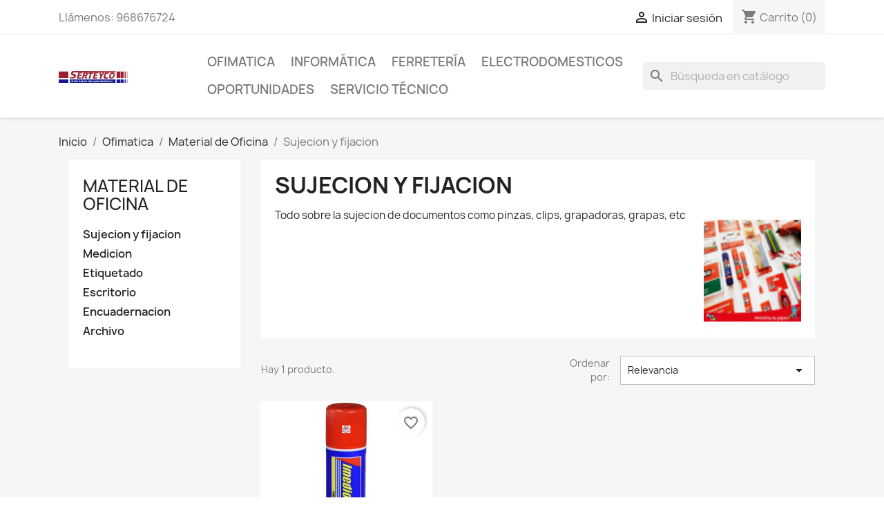

--- FILE ---
content_type: text/html; charset=utf-8
request_url: https://tienda.serteyco.es/sujecion-y-fijacion-69
body_size: 12471
content:
<!-- begin catalog/listing/category.tpl -->
<!doctype html>
<html lang="es-ES">

  <head>
    
      
  <meta charset="utf-8">


  <meta http-equiv="x-ua-compatible" content="ie=edge">



  <title>Sujecion y fijacion</title>
  
    
  
  <meta name="description" content="Todo sobre la sujecion de documentos como pinzas, clips, grapadoras, grapas, etc">
  <meta name="keywords" content="">
        <link rel="canonical" href="https://tienda.serteyco.es/sujecion-y-fijacion-69">
    
      
  
  
    <script type="application/ld+json">
  {
    "@context": "https://schema.org",
    "@type": "Organization",
    "name" : "Serteyco",
    "url" : "https://tienda.serteyco.es/",
    "logo": {
      "@type": "ImageObject",
      "url":"https://tienda.serteyco.es/img/logo-1746008408.jpg"
    }
  }
</script>

<script type="application/ld+json">
  {
    "@context": "https://schema.org",
    "@type": "WebPage",
    "isPartOf": {
      "@type": "WebSite",
      "url":  "https://tienda.serteyco.es/",
      "name": "Serteyco"
    },
    "name": "Sujecion y fijacion",
    "url":  "https://tienda.serteyco.es/sujecion-y-fijacion-69"
  }
</script>


  <script type="application/ld+json">
    {
      "@context": "https://schema.org",
      "@type": "BreadcrumbList",
      "itemListElement": [
                      {
              "@type": "ListItem",
              "position": 1,
              "name": "Inicio",
              "item": "https://tienda.serteyco.es/"
              },                        {
              "@type": "ListItem",
              "position": 2,
              "name": "Ofimatica",
              "item": "https://tienda.serteyco.es/ofimatica-50"
              },                        {
              "@type": "ListItem",
              "position": 3,
              "name": "Material de Oficina",
              "item": "https://tienda.serteyco.es/material-de-oficina-64"
              },                        {
              "@type": "ListItem",
              "position": 4,
              "name": "Sujecion y fijacion",
              "item": "https://tienda.serteyco.es/sujecion-y-fijacion-69"
              }            ]
          }
  </script>
  
  
  
  <script type="application/ld+json">
  {
    "@context": "https://schema.org",
    "@type": "ItemList",
    "itemListElement": [
                  {
            "@type": "ListItem",
            "position": 0,
            "name": "Barra pegamento imedio",
            "url": "https://tienda.serteyco.es/sujecion-y-fijacion/-barra-pegamento-imedio-191-.html"
            }          ]
        }
</script>

  
  
    
  

  
    <meta property="og:title" content="Sujecion y fijacion" />
    <meta property="og:description" content="Todo sobre la sujecion de documentos como pinzas, clips, grapadoras, grapas, etc" />
    <meta property="og:url" content="https://tienda.serteyco.es/sujecion-y-fijacion-69" />
    <meta property="og:site_name" content="Serteyco" />
    <meta property="og:type" content="website" />    



  <meta name="viewport" content="width=device-width, initial-scale=1">



  <link rel="icon" type="image/vnd.microsoft.icon" href="https://tienda.serteyco.es/img/favicon.ico?1746008408">
  <link rel="shortcut icon" type="image/x-icon" href="https://tienda.serteyco.es/img/favicon.ico?1746008408">



    <link rel="stylesheet" href="https://tienda.serteyco.es/themes/classic/assets/css/theme.css" type="text/css" media="all">
  <link rel="stylesheet" href="https://tienda.serteyco.es/modules/ps_socialfollow/views/css/ps_socialfollow.css" type="text/css" media="all">
  <link rel="stylesheet" href="https://tienda.serteyco.es/modules/ps_searchbar/ps_searchbar.css" type="text/css" media="all">
  <link rel="stylesheet" href="https://tienda.serteyco.es/modules/ps_facetedsearch/views/dist/front.css" type="text/css" media="all">
  <link rel="stylesheet" href="https://tienda.serteyco.es/modules/productcomments/views/css/productcomments.css" type="text/css" media="all">
  <link rel="stylesheet" href="https://tienda.serteyco.es/js/jquery/ui/themes/base/minified/jquery-ui.min.css" type="text/css" media="all">
  <link rel="stylesheet" href="https://tienda.serteyco.es/js/jquery/ui/themes/base/minified/jquery.ui.theme.min.css" type="text/css" media="all">
  <link rel="stylesheet" href="https://tienda.serteyco.es/modules/blockwishlist/public/wishlist.css" type="text/css" media="all">
  <link rel="stylesheet" href="https://tienda.serteyco.es/modules/ps_imageslider/css/homeslider.css" type="text/css" media="all">




  

  <script type="text/javascript">
        var blockwishlistController = "https:\/\/tienda.serteyco.es\/module\/blockwishlist\/action";
        var prestashop = {"cart":{"products":[],"totals":{"total":{"type":"total","label":"Total","amount":0,"value":"0,00\u00a0\u20ac"},"total_including_tax":{"type":"total","label":"Total (impuestos incl.)","amount":0,"value":"0,00\u00a0\u20ac"},"total_excluding_tax":{"type":"total","label":"Total (impuestos excl.)","amount":0,"value":"0,00\u00a0\u20ac"}},"subtotals":{"products":{"type":"products","label":"Subtotal","amount":0,"value":"0,00\u00a0\u20ac"},"discounts":null,"shipping":{"type":"shipping","label":"Transporte","amount":0,"value":""},"tax":null},"products_count":0,"summary_string":"0 art\u00edculos","vouchers":{"allowed":0,"added":[]},"discounts":[],"minimalPurchase":0.1,"minimalPurchaseRequired":"Se necesita una compra m\u00ednima total de 0,10\u00a0\u20ac (impuestos exc.) para validar su pedido. En este momento el valor total de su carrito es de 0,00\u00a0\u20ac (impuestos exc.)."},"currency":{"id":1,"name":"Euro","iso_code":"EUR","iso_code_num":"978","sign":"\u20ac"},"customer":{"lastname":null,"firstname":null,"email":null,"birthday":null,"newsletter":null,"newsletter_date_add":null,"optin":null,"website":null,"company":null,"siret":null,"ape":null,"is_logged":false,"gender":{"type":null,"name":null},"addresses":[]},"language":{"name":"Espa\u00f1ol (Spanish)","iso_code":"es","locale":"es-ES","language_code":"es","is_rtl":"0","date_format_lite":"d\/m\/Y","date_format_full":"d\/m\/Y H:i:s","id":1},"page":{"title":"","canonical":"https:\/\/tienda.serteyco.es\/sujecion-y-fijacion-69","meta":{"title":"Sujecion y fijacion","description":"Todo sobre la sujecion de documentos como pinzas, clips, grapadoras, grapas, etc","keywords":"","robots":"index"},"page_name":"category","body_classes":{"lang-es":true,"lang-rtl":false,"country-ES":true,"currency-EUR":true,"layout-left-column":true,"page-category":true,"tax-display-enabled":true,"category-id-69":true,"category-Sujecion y fijacion":true,"category-id-parent-64":true,"category-depth-level-4":true},"admin_notifications":[]},"shop":{"name":"Serteyco","logo":"https:\/\/tienda.serteyco.es\/img\/logo-1746008408.jpg","stores_icon":"https:\/\/tienda.serteyco.es\/img\/logo_stores.png","favicon":"https:\/\/tienda.serteyco.es\/img\/favicon.ico"},"urls":{"base_url":"https:\/\/tienda.serteyco.es\/","current_url":"https:\/\/tienda.serteyco.es\/sujecion-y-fijacion-69","shop_domain_url":"https:\/\/tienda.serteyco.es","img_ps_url":"https:\/\/tienda.serteyco.es\/img\/","img_cat_url":"https:\/\/tienda.serteyco.es\/img\/c\/","img_lang_url":"https:\/\/tienda.serteyco.es\/img\/l\/","img_prod_url":"https:\/\/tienda.serteyco.es\/img\/p\/","img_manu_url":"https:\/\/tienda.serteyco.es\/img\/m\/","img_sup_url":"https:\/\/tienda.serteyco.es\/img\/su\/","img_ship_url":"https:\/\/tienda.serteyco.es\/img\/s\/","img_store_url":"https:\/\/tienda.serteyco.es\/img\/st\/","img_col_url":"https:\/\/tienda.serteyco.es\/img\/co\/","img_url":"https:\/\/tienda.serteyco.es\/themes\/classic\/assets\/img\/","css_url":"https:\/\/tienda.serteyco.es\/themes\/classic\/assets\/css\/","js_url":"https:\/\/tienda.serteyco.es\/themes\/classic\/assets\/js\/","pic_url":"https:\/\/tienda.serteyco.es\/upload\/","pages":{"address":"https:\/\/tienda.serteyco.es\/direccion","addresses":"https:\/\/tienda.serteyco.es\/direcciones","authentication":"https:\/\/tienda.serteyco.es\/iniciar-sesion","cart":"https:\/\/tienda.serteyco.es\/carrito","category":"https:\/\/tienda.serteyco.es\/index.php?controller=category","cms":"https:\/\/tienda.serteyco.es\/index.php?controller=cms","contact":"https:\/\/tienda.serteyco.es\/contactenos","discount":"https:\/\/tienda.serteyco.es\/descuento","guest_tracking":"https:\/\/tienda.serteyco.es\/seguimiento-pedido-invitado","history":"https:\/\/tienda.serteyco.es\/historial-compra","identity":"https:\/\/tienda.serteyco.es\/datos-personales","index":"https:\/\/tienda.serteyco.es\/","my_account":"https:\/\/tienda.serteyco.es\/mi-cuenta","order_confirmation":"https:\/\/tienda.serteyco.es\/confirmacion-pedido","order_detail":"https:\/\/tienda.serteyco.es\/index.php?controller=order-detail","order_follow":"https:\/\/tienda.serteyco.es\/seguimiento-pedido","order":"https:\/\/tienda.serteyco.es\/pedido","order_return":"https:\/\/tienda.serteyco.es\/index.php?controller=order-return","order_slip":"https:\/\/tienda.serteyco.es\/facturas-abono","pagenotfound":"https:\/\/tienda.serteyco.es\/pagina-no-encontrada","password":"https:\/\/tienda.serteyco.es\/recuperar-contrase\u00f1a","pdf_invoice":"https:\/\/tienda.serteyco.es\/index.php?controller=pdf-invoice","pdf_order_return":"https:\/\/tienda.serteyco.es\/index.php?controller=pdf-order-return","pdf_order_slip":"https:\/\/tienda.serteyco.es\/index.php?controller=pdf-order-slip","prices_drop":"https:\/\/tienda.serteyco.es\/productos-rebajados","product":"https:\/\/tienda.serteyco.es\/index.php?controller=product","search":"https:\/\/tienda.serteyco.es\/busqueda","sitemap":"https:\/\/tienda.serteyco.es\/mapa del sitio","stores":"https:\/\/tienda.serteyco.es\/tiendas","supplier":"https:\/\/tienda.serteyco.es\/proveedor","register":"https:\/\/tienda.serteyco.es\/iniciar-sesion?create_account=1","order_login":"https:\/\/tienda.serteyco.es\/pedido?login=1"},"alternative_langs":[],"theme_assets":"\/themes\/classic\/assets\/","actions":{"logout":"https:\/\/tienda.serteyco.es\/?mylogout="},"no_picture_image":{"bySize":{"small_default":{"url":"https:\/\/tienda.serteyco.es\/img\/p\/es-default-small_default.jpg","width":98,"height":98},"cart_default":{"url":"https:\/\/tienda.serteyco.es\/img\/p\/es-default-cart_default.jpg","width":125,"height":125},"home_default":{"url":"https:\/\/tienda.serteyco.es\/img\/p\/es-default-home_default.jpg","width":250,"height":250},"medium_default":{"url":"https:\/\/tienda.serteyco.es\/img\/p\/es-default-medium_default.jpg","width":452,"height":452},"large_default":{"url":"https:\/\/tienda.serteyco.es\/img\/p\/es-default-large_default.jpg","width":800,"height":800}},"small":{"url":"https:\/\/tienda.serteyco.es\/img\/p\/es-default-small_default.jpg","width":98,"height":98},"medium":{"url":"https:\/\/tienda.serteyco.es\/img\/p\/es-default-home_default.jpg","width":250,"height":250},"large":{"url":"https:\/\/tienda.serteyco.es\/img\/p\/es-default-large_default.jpg","width":800,"height":800},"legend":""}},"configuration":{"display_taxes_label":true,"display_prices_tax_incl":true,"is_catalog":false,"show_prices":true,"opt_in":{"partner":false},"quantity_discount":{"type":"discount","label":"Descuento unitario"},"voucher_enabled":0,"return_enabled":0},"field_required":[],"breadcrumb":{"links":[{"title":"Inicio","url":"https:\/\/tienda.serteyco.es\/"},{"title":"Ofimatica","url":"https:\/\/tienda.serteyco.es\/ofimatica-50"},{"title":"Material de Oficina","url":"https:\/\/tienda.serteyco.es\/material-de-oficina-64"},{"title":"Sujecion y fijacion","url":"https:\/\/tienda.serteyco.es\/sujecion-y-fijacion-69"}],"count":4},"link":{"protocol_link":"https:\/\/","protocol_content":"https:\/\/"},"time":1768896171,"static_token":"23ea46b625681b4f7a28679896f45b77","token":"1a03415c210fb120c27f564b483d5d6d","debug":true};
        var prestashopFacebookAjaxController = "https:\/\/tienda.serteyco.es\/module\/ps_facebook\/Ajax";
        var productsAlreadyTagged = [];
        var psemailsubscription_subscription = "https:\/\/tienda.serteyco.es\/module\/ps_emailsubscription\/subscription";
        var removeFromWishlistUrl = "https:\/\/tienda.serteyco.es\/module\/blockwishlist\/action?action=deleteProductFromWishlist";
        var wishlistAddProductToCartUrl = "https:\/\/tienda.serteyco.es\/module\/blockwishlist\/action?action=addProductToCart";
        var wishlistUrl = "https:\/\/tienda.serteyco.es\/module\/blockwishlist\/view";
      </script>



  
<!-- begin modules/uecookie/top.tpl -->
<script>
    
    function setcook() {
        var nazwa = 'cookie_ue';
        var wartosc = '1';
        var expire = new Date();
        expire.setMonth(expire.getMonth() + 12);
        document.cookie = nazwa + "=" + escape(wartosc) + ";path=/;" + ((expire == null) ? "" : ("; expires=" + expire.toGMTString()))
    }

    
        
        function closeUeNotify() {
            $('#cookieNotice').fadeOut(1500);
            setcook();
        }
    
        

    
        
    
</script>
<style>
    
    .closeFontAwesome:before {
        content: "\f00d";
        font-family: "FontAwesome";
        display: inline-block;
        font-size: 23px;
        line-height: 23px;
        color: #080808;
        padding-right: 15px;
        cursor: pointer;
    }

    .closeButtonNormal {
         display: block; 
        text-align: center;
        padding: 2px 5px;
        border-radius: 2px;
        color: #FFFFFF;
        background: #FFFFFF;
        cursor: pointer;
    }

    #cookieNotice p {
        margin: 0px;
        padding: 0px;
    }


    #cookieNoticeContent {
        
                
    }

    
</style>
<div id="cookieNotice" style=" width: 100%; position: fixed;  top:0px; box-shadow: 0 0 10px 0 #FFFFFF; background: #000000; z-index: 9999; font-size: 14px; line-height: 1.3em; font-family: arial; left: 0px; text-align:center; color:#FFF; opacity: 0 ">
    <div id="cookieNoticeContent" style="position:relative; margin:auto; width:100%; display:block;">
        <table style="width:100%;">
            <tr>
                            <td style="width:80px; vertical-align:middle; padding-right:20px; text-align:left;">
                                            <span class="closeFontAwesome" onclick="closeUeNotify()"></span>
                                    </td>
                        <td style="text-align:center;">
                <p>Esta tienda utiliza cookies y otras tecnologías para que podamos mejorar su experiencia en nuestros sitios.</p>
            </td>
                        </tr>
            <tr>
                            </tr>
        </table>
    </div>
</div>
<!-- end modules/uecookie/top.tpl -->



    
  </head>

  <body id="category" class="lang-es country-es currency-eur layout-left-column page-category tax-display-enabled category-id-69 category-sujecion-y-fijacion category-id-parent-64 category-depth-level-4">

    
      
    

    <main>
      
              

      <header id="header">
        
          
  <div class="header-banner">
    
  </div>



  <nav class="header-nav">
    <div class="container">
      <div class="row">
        <div class="hidden-sm-down">
          <div class="col-md-5 col-xs-12">
            
<!-- begin module:ps_contactinfo/nav.tpl -->
<!-- begin /var/www/clients/client1/web9/web/themes/classic/modules/ps_contactinfo/nav.tpl --><div id="_desktop_contact_link">
  <div id="contact-link">
                Llámenos: <span>968676724</span>
      </div>
</div>
<!-- end /var/www/clients/client1/web9/web/themes/classic/modules/ps_contactinfo/nav.tpl -->
<!-- end module:ps_contactinfo/nav.tpl -->

          </div>
          <div class="col-md-7 right-nav">
              
<!-- begin module:ps_customersignin/ps_customersignin.tpl -->
<!-- begin /var/www/clients/client1/web9/web/themes/classic/modules/ps_customersignin/ps_customersignin.tpl --><div id="_desktop_user_info">
  <div class="user-info">
          <a
        href="https://tienda.serteyco.es/mi-cuenta"
        title="Acceda a su cuenta de cliente"
        rel="nofollow"
      >
        <i class="material-icons">&#xE7FF;</i>
        <span class="hidden-sm-down">Iniciar sesión</span>
      </a>
      </div>
</div>
<!-- end /var/www/clients/client1/web9/web/themes/classic/modules/ps_customersignin/ps_customersignin.tpl -->
<!-- end module:ps_customersignin/ps_customersignin.tpl -->

<!-- begin module:ps_shoppingcart/ps_shoppingcart.tpl -->
<!-- begin /var/www/clients/client1/web9/web/themes/classic/modules/ps_shoppingcart/ps_shoppingcart.tpl --><div id="_desktop_cart">
  <div class="blockcart cart-preview inactive" data-refresh-url="//tienda.serteyco.es/module/ps_shoppingcart/ajax">
    <div class="header">
              <i class="material-icons shopping-cart" aria-hidden="true">shopping_cart</i>
        <span class="hidden-sm-down">Carrito</span>
        <span class="cart-products-count">(0)</span>
          </div>
  </div>
</div>
<!-- end /var/www/clients/client1/web9/web/themes/classic/modules/ps_shoppingcart/ps_shoppingcart.tpl -->
<!-- end module:ps_shoppingcart/ps_shoppingcart.tpl -->

          </div>
        </div>
        <div class="hidden-md-up text-sm-center mobile">
          <div class="float-xs-left" id="menu-icon">
            <i class="material-icons d-inline">&#xE5D2;</i>
          </div>
          <div class="float-xs-right" id="_mobile_cart"></div>
          <div class="float-xs-right" id="_mobile_user_info"></div>
          <div class="top-logo" id="_mobile_logo"></div>
          <div class="clearfix"></div>
        </div>
      </div>
    </div>
  </nav>



  <div class="header-top">
    <div class="container">
       <div class="row">
        <div class="col-md-2 hidden-sm-down" id="_desktop_logo">
                            <a href="https://tienda.serteyco.es/">
                  <img class="logo img-responsive" src="https://tienda.serteyco.es/img/logo-1746008408.jpg" alt="Serteyco" loading="lazy" width="100" height="28">
                </a>
                    </div>
        <div class="header-top-right col-md-10 col-sm-12 position-static">
          
<!-- begin module:ps_mainmenu/ps_mainmenu.tpl -->
<!-- begin /var/www/clients/client1/web9/web/themes/classic/modules/ps_mainmenu/ps_mainmenu.tpl -->

<div class="menu js-top-menu position-static hidden-sm-down" id="_desktop_top_menu">
    
          <ul class="top-menu" id="top-menu" data-depth="0">
                    <li class="category" id="category-50">
                          <a
                class="dropdown-item"
                href="https://tienda.serteyco.es/ofimatica-50" data-depth="0"
                              >
                                                                      <span class="float-xs-right hidden-md-up">
                    <span data-target="#top_sub_menu_65843" data-toggle="collapse" class="navbar-toggler collapse-icons">
                      <i class="material-icons add">&#xE313;</i>
                      <i class="material-icons remove">&#xE316;</i>
                    </span>
                  </span>
                                Ofimatica
              </a>
                            <div  class="popover sub-menu js-sub-menu collapse" id="top_sub_menu_65843">
                
          <ul class="top-menu"  data-depth="1">
                    <li class="category" id="category-57">
                          <a
                class="dropdown-item dropdown-submenu"
                href="https://tienda.serteyco.es/alquiler-fotocopiadoras-murcia-57" data-depth="1"
                              >
                                Fotocopiadoras
              </a>
                          </li>
                    <li class="category" id="category-65">
                          <a
                class="dropdown-item dropdown-submenu"
                href="https://tienda.serteyco.es/consumibles-65" data-depth="1"
                              >
                                                                      <span class="float-xs-right hidden-md-up">
                    <span data-target="#top_sub_menu_80557" data-toggle="collapse" class="navbar-toggler collapse-icons">
                      <i class="material-icons add">&#xE313;</i>
                      <i class="material-icons remove">&#xE316;</i>
                    </span>
                  </span>
                                Consumibles
              </a>
                            <div  class="collapse" id="top_sub_menu_80557">
                
          <ul class="top-menu"  data-depth="2">
                    <li class="category" id="category-72">
                          <a
                class="dropdown-item"
                href="https://tienda.serteyco.es/tinta-72" data-depth="2"
                              >
                                Tinta
              </a>
                          </li>
                    <li class="category" id="category-73">
                          <a
                class="dropdown-item"
                href="https://tienda.serteyco.es/toner-73" data-depth="2"
                              >
                                Toner
              </a>
                          </li>
                    <li class="category" id="category-74">
                          <a
                class="dropdown-item"
                href="https://tienda.serteyco.es/papel-74" data-depth="2"
                              >
                                Papel
              </a>
                          </li>
                    <li class="category" id="category-75">
                          <a
                class="dropdown-item"
                href="https://tienda.serteyco.es/ribbon-75" data-depth="2"
                              >
                                Ribbon
              </a>
                          </li>
                    <li class="category" id="category-76">
                          <a
                class="dropdown-item"
                href="https://tienda.serteyco.es/etiquetas-76" data-depth="2"
                              >
                                Etiquetas
              </a>
                          </li>
                    <li class="category" id="category-77">
                          <a
                class="dropdown-item"
                href="https://tienda.serteyco.es/repuestos-77" data-depth="2"
                              >
                                Repuestos
              </a>
                          </li>
              </ul>
    
              </div>
                          </li>
                    <li class="category" id="category-58">
                          <a
                class="dropdown-item dropdown-submenu"
                href="https://tienda.serteyco.es/alquiler-impresoras-murcia-58" data-depth="1"
                              >
                                Impresoras
              </a>
                          </li>
                    <li class="category" id="category-59">
                          <a
                class="dropdown-item dropdown-submenu"
                href="https://tienda.serteyco.es/etiquetadoras-59" data-depth="1"
                              >
                                Etiquetadoras
              </a>
                          </li>
                    <li class="category" id="category-60">
                          <a
                class="dropdown-item dropdown-submenu"
                href="https://tienda.serteyco.es/destructoras-60" data-depth="1"
                              >
                                Destructoras
              </a>
                          </li>
                    <li class="category" id="category-61">
                          <a
                class="dropdown-item dropdown-submenu"
                href="https://tienda.serteyco.es/ensobradoras-61" data-depth="1"
                              >
                                Ensobradoras
              </a>
                          </li>
                    <li class="category" id="category-62">
                          <a
                class="dropdown-item dropdown-submenu"
                href="https://tienda.serteyco.es/escaners-62" data-depth="1"
                              >
                                Escaners
              </a>
                          </li>
                    <li class="category" id="category-63">
                          <a
                class="dropdown-item dropdown-submenu"
                href="https://tienda.serteyco.es/faxes-63" data-depth="1"
                              >
                                Faxes
              </a>
                          </li>
                    <li class="category" id="category-64">
                          <a
                class="dropdown-item dropdown-submenu"
                href="https://tienda.serteyco.es/material-de-oficina-64" data-depth="1"
                              >
                                                                      <span class="float-xs-right hidden-md-up">
                    <span data-target="#top_sub_menu_44425" data-toggle="collapse" class="navbar-toggler collapse-icons">
                      <i class="material-icons add">&#xE313;</i>
                      <i class="material-icons remove">&#xE316;</i>
                    </span>
                  </span>
                                Material de Oficina
              </a>
                            <div  class="collapse" id="top_sub_menu_44425">
                
          <ul class="top-menu"  data-depth="2">
                    <li class="category" id="category-66">
                          <a
                class="dropdown-item"
                href="https://tienda.serteyco.es/encuadernacion-66" data-depth="2"
                              >
                                Encuadernacion
              </a>
                          </li>
                    <li class="category" id="category-67">
                          <a
                class="dropdown-item"
                href="https://tienda.serteyco.es/escritorio-67" data-depth="2"
                              >
                                Escritorio
              </a>
                          </li>
                    <li class="category" id="category-68">
                          <a
                class="dropdown-item"
                href="https://tienda.serteyco.es/archivo-68" data-depth="2"
                              >
                                Archivo
              </a>
                          </li>
                    <li class="category current " id="category-69">
                          <a
                class="dropdown-item"
                href="https://tienda.serteyco.es/sujecion-y-fijacion-69" data-depth="2"
                              >
                                Sujecion y fijacion
              </a>
                          </li>
                    <li class="category" id="category-70">
                          <a
                class="dropdown-item"
                href="https://tienda.serteyco.es/medicion-70" data-depth="2"
                              >
                                Medicion
              </a>
                          </li>
                    <li class="category" id="category-71">
                          <a
                class="dropdown-item"
                href="https://tienda.serteyco.es/etiquetado-71" data-depth="2"
                              >
                                Etiquetado
              </a>
                          </li>
              </ul>
    
              </div>
                          </li>
              </ul>
    
              </div>
                          </li>
                    <li class="category" id="category-51">
                          <a
                class="dropdown-item"
                href="https://tienda.serteyco.es/informatica-51" data-depth="0"
                              >
                                                                      <span class="float-xs-right hidden-md-up">
                    <span data-target="#top_sub_menu_14794" data-toggle="collapse" class="navbar-toggler collapse-icons">
                      <i class="material-icons add">&#xE313;</i>
                      <i class="material-icons remove">&#xE316;</i>
                    </span>
                  </span>
                                Informática
              </a>
                            <div  class="popover sub-menu js-sub-menu collapse" id="top_sub_menu_14794">
                
          <ul class="top-menu"  data-depth="1">
                    <li class="category" id="category-78">
                          <a
                class="dropdown-item dropdown-submenu"
                href="https://tienda.serteyco.es/ordenadores-78" data-depth="1"
                              >
                                Ordenadores
              </a>
                          </li>
                    <li class="category" id="category-79">
                          <a
                class="dropdown-item dropdown-submenu"
                href="https://tienda.serteyco.es/portatiles-79" data-depth="1"
                              >
                                                                      <span class="float-xs-right hidden-md-up">
                    <span data-target="#top_sub_menu_45602" data-toggle="collapse" class="navbar-toggler collapse-icons">
                      <i class="material-icons add">&#xE313;</i>
                      <i class="material-icons remove">&#xE316;</i>
                    </span>
                  </span>
                                Portátiles
              </a>
                            <div  class="collapse" id="top_sub_menu_45602">
                
          <ul class="top-menu"  data-depth="2">
                    <li class="category" id="category-103">
                          <a
                class="dropdown-item"
                href="https://tienda.serteyco.es/portatiles-103" data-depth="2"
                              >
                                Portatiles Gaming
              </a>
                          </li>
                    <li class="category" id="category-104">
                          <a
                class="dropdown-item"
                href="https://tienda.serteyco.es/convertibles-2-en-1-104" data-depth="2"
                              >
                                Convertibles 2 en 1
              </a>
                          </li>
              </ul>
    
              </div>
                          </li>
                    <li class="category" id="category-80">
                          <a
                class="dropdown-item dropdown-submenu"
                href="https://tienda.serteyco.es/tpv-80" data-depth="1"
                              >
                                TPV
              </a>
                          </li>
                    <li class="category" id="category-81">
                          <a
                class="dropdown-item dropdown-submenu"
                href="https://tienda.serteyco.es/integracion-81" data-depth="1"
                              >
                                                                      <span class="float-xs-right hidden-md-up">
                    <span data-target="#top_sub_menu_1046" data-toggle="collapse" class="navbar-toggler collapse-icons">
                      <i class="material-icons add">&#xE313;</i>
                      <i class="material-icons remove">&#xE316;</i>
                    </span>
                  </span>
                                Integración
              </a>
                            <div  class="collapse" id="top_sub_menu_1046">
                
          <ul class="top-menu"  data-depth="2">
                    <li class="category" id="category-85">
                          <a
                class="dropdown-item"
                href="https://tienda.serteyco.es/discos-duros-85" data-depth="2"
                              >
                                Discos duros
              </a>
                          </li>
                    <li class="category" id="category-86">
                          <a
                class="dropdown-item"
                href="https://tienda.serteyco.es/placas-base-86" data-depth="2"
                              >
                                Placas Base
              </a>
                          </li>
                    <li class="category" id="category-87">
                          <a
                class="dropdown-item"
                href="https://tienda.serteyco.es/procesadores-87" data-depth="2"
                              >
                                Procesadores
              </a>
                          </li>
                    <li class="category" id="category-88">
                          <a
                class="dropdown-item"
                href="https://tienda.serteyco.es/memorias-88" data-depth="2"
                              >
                                Memorias
              </a>
                          </li>
                    <li class="category" id="category-89">
                          <a
                class="dropdown-item"
                href="https://tienda.serteyco.es/fuentes-de-alimentacion-89" data-depth="2"
                              >
                                Fuentes de alimentación
              </a>
                          </li>
                    <li class="category" id="category-204">
                          <a
                class="dropdown-item"
                href="https://tienda.serteyco.es/graficas-204" data-depth="2"
                              >
                                Graficas
              </a>
                          </li>
              </ul>
    
              </div>
                          </li>
                    <li class="category" id="category-82">
                          <a
                class="dropdown-item dropdown-submenu"
                href="https://tienda.serteyco.es/perifericos-82" data-depth="1"
                              >
                                                                      <span class="float-xs-right hidden-md-up">
                    <span data-target="#top_sub_menu_91209" data-toggle="collapse" class="navbar-toggler collapse-icons">
                      <i class="material-icons add">&#xE313;</i>
                      <i class="material-icons remove">&#xE316;</i>
                    </span>
                  </span>
                                Periféricos
              </a>
                            <div  class="collapse" id="top_sub_menu_91209">
                
          <ul class="top-menu"  data-depth="2">
                    <li class="category" id="category-90">
                          <a
                class="dropdown-item"
                href="https://tienda.serteyco.es/monitores-90" data-depth="2"
                              >
                                Monitores
              </a>
                          </li>
                    <li class="category" id="category-91">
                          <a
                class="dropdown-item"
                href="https://tienda.serteyco.es/ratones-y-teclados-91" data-depth="2"
                              >
                                Ratones y teclados
              </a>
                          </li>
                    <li class="category" id="category-92">
                          <a
                class="dropdown-item"
                href="https://tienda.serteyco.es/sais-92" data-depth="2"
                              >
                                Sais
              </a>
                          </li>
                    <li class="category" id="category-98">
                          <a
                class="dropdown-item"
                href="https://tienda.serteyco.es/camaras-98" data-depth="2"
                              >
                                Camaras
              </a>
                          </li>
                    <li class="category" id="category-99">
                          <a
                class="dropdown-item"
                href="https://tienda.serteyco.es/sonido-99" data-depth="2"
                              >
                                Sonido
              </a>
                          </li>
              </ul>
    
              </div>
                          </li>
                    <li class="category" id="category-83">
                          <a
                class="dropdown-item dropdown-submenu"
                href="https://tienda.serteyco.es/software-83" data-depth="1"
                              >
                                Software
              </a>
                          </li>
                    <li class="category" id="category-84">
                          <a
                class="dropdown-item dropdown-submenu"
                href="https://tienda.serteyco.es/redes-84" data-depth="1"
                              >
                                Redes
              </a>
                          </li>
                    <li class="category" id="category-97">
                          <a
                class="dropdown-item dropdown-submenu"
                href="https://tienda.serteyco.es/varios-97" data-depth="1"
                              >
                                Varios
              </a>
                          </li>
                    <li class="category" id="category-205">
                          <a
                class="dropdown-item dropdown-submenu"
                href="https://tienda.serteyco.es/robotica-205" data-depth="1"
                              >
                                Robotica
              </a>
                          </li>
              </ul>
    
              </div>
                          </li>
                    <li class="category" id="category-52">
                          <a
                class="dropdown-item"
                href="https://tienda.serteyco.es/ferreteria-52" data-depth="0"
                              >
                                                                      <span class="float-xs-right hidden-md-up">
                    <span data-target="#top_sub_menu_78308" data-toggle="collapse" class="navbar-toggler collapse-icons">
                      <i class="material-icons add">&#xE313;</i>
                      <i class="material-icons remove">&#xE316;</i>
                    </span>
                  </span>
                                Ferretería
              </a>
                            <div  class="popover sub-menu js-sub-menu collapse" id="top_sub_menu_78308">
                
          <ul class="top-menu"  data-depth="1">
                    <li class="category" id="category-93">
                          <a
                class="dropdown-item dropdown-submenu"
                href="https://tienda.serteyco.es/higiene-93" data-depth="1"
                              >
                                Higiene
              </a>
                          </li>
                    <li class="category" id="category-94">
                          <a
                class="dropdown-item dropdown-submenu"
                href="https://tienda.serteyco.es/pilas-y-baterias-94" data-depth="1"
                              >
                                Pilas y baterías
              </a>
                          </li>
                    <li class="category" id="category-95">
                          <a
                class="dropdown-item dropdown-submenu"
                href="https://tienda.serteyco.es/embalaje-95" data-depth="1"
                              >
                                Embalaje
              </a>
                          </li>
                    <li class="category" id="category-100">
                          <a
                class="dropdown-item dropdown-submenu"
                href="https://tienda.serteyco.es/sujeciones-100" data-depth="1"
                              >
                                Sujeciones
              </a>
                          </li>
                    <li class="category" id="category-101">
                          <a
                class="dropdown-item dropdown-submenu"
                href="https://tienda.serteyco.es/cables-y-adaptadores-101" data-depth="1"
                              >
                                Cables y Adaptadores
              </a>
                          </li>
              </ul>
    
              </div>
                          </li>
                    <li class="category" id="category-96">
                          <a
                class="dropdown-item"
                href="https://tienda.serteyco.es/electrodomesticos-96" data-depth="0"
                              >
                                                                      <span class="float-xs-right hidden-md-up">
                    <span data-target="#top_sub_menu_2040" data-toggle="collapse" class="navbar-toggler collapse-icons">
                      <i class="material-icons add">&#xE313;</i>
                      <i class="material-icons remove">&#xE316;</i>
                    </span>
                  </span>
                                Electrodomesticos
              </a>
                            <div  class="popover sub-menu js-sub-menu collapse" id="top_sub_menu_2040">
                
          <ul class="top-menu"  data-depth="1">
                    <li class="category" id="category-102">
                          <a
                class="dropdown-item dropdown-submenu"
                href="https://tienda.serteyco.es/calefactores-y-ventiladores-102" data-depth="1"
                              >
                                Calefactores y ventiladores
              </a>
                          </li>
              </ul>
    
              </div>
                          </li>
                    <li class="category" id="category-53">
                          <a
                class="dropdown-item"
                href="https://tienda.serteyco.es/oportunidades-53" data-depth="0"
                              >
                                Oportunidades
              </a>
                          </li>
                    <li class="category" id="category-207">
                          <a
                class="dropdown-item"
                href="https://tienda.serteyco.es/servicio-tecnico-207" data-depth="0"
                              >
                                                                      <span class="float-xs-right hidden-md-up">
                    <span data-target="#top_sub_menu_39996" data-toggle="collapse" class="navbar-toggler collapse-icons">
                      <i class="material-icons add">&#xE313;</i>
                      <i class="material-icons remove">&#xE316;</i>
                    </span>
                  </span>
                                Servicio técnico
              </a>
                            <div  class="popover sub-menu js-sub-menu collapse" id="top_sub_menu_39996">
                
          <ul class="top-menu"  data-depth="1">
                    <li class="category" id="category-208">
                          <a
                class="dropdown-item dropdown-submenu"
                href="https://tienda.serteyco.es/servicio-tecnico-impresoras-samsung-murcia-208" data-depth="1"
                              >
                                Servicio Técnico Impresoras Samsung en Murcia
              </a>
                          </li>
                    <li class="category" id="category-209">
                          <a
                class="dropdown-item dropdown-submenu"
                href="https://tienda.serteyco.es/servicio-tecnico-brother-murcia-209" data-depth="1"
                              >
                                Servicio Técnico Brother en Murcia
              </a>
                          </li>
                    <li class="category" id="category-210">
                          <a
                class="dropdown-item dropdown-submenu"
                href="https://tienda.serteyco.es/servicio-tecnico-develop-murcia-210" data-depth="1"
                              >
                                Servicio Técnico Develop en Murcia
              </a>
                          </li>
              </ul>
    
              </div>
                          </li>
              </ul>
    
    <div class="clearfix"></div>
</div>
<!-- end /var/www/clients/client1/web9/web/themes/classic/modules/ps_mainmenu/ps_mainmenu.tpl -->
<!-- end module:ps_mainmenu/ps_mainmenu.tpl -->

<!-- begin module:ps_searchbar/ps_searchbar.tpl -->
<!-- begin /var/www/clients/client1/web9/web/modules/ps_searchbar/ps_searchbar.tpl -->
<div id="search_widget" class="search-widgets" data-search-controller-url="//tienda.serteyco.es/busqueda">
  <form method="get" action="//tienda.serteyco.es/busqueda">
    <input type="hidden" name="controller" value="search">
    <i class="material-icons search" aria-hidden="true">search</i>
    <input type="text" name="s" value="" placeholder="Búsqueda en catálogo" aria-label="Buscar">
    <i class="material-icons clear" aria-hidden="true">clear</i>
  </form>
</div>
<!-- end /var/www/clients/client1/web9/web/modules/ps_searchbar/ps_searchbar.tpl -->
<!-- end module:ps_searchbar/ps_searchbar.tpl -->

        </div>
      </div>
      <div id="mobile_top_menu_wrapper" class="row hidden-md-up" style="display:none;">
        <div class="js-top-menu mobile" id="_mobile_top_menu"></div>
        <div class="js-top-menu-bottom">
          <div id="_mobile_currency_selector"></div>
          <div id="_mobile_language_selector"></div>
          <div id="_mobile_contact_link"></div>
        </div>
      </div>
    </div>
  </div>
  

        
      </header>

      <section id="wrapper">
        
          
<aside id="notifications">
  <div class="container">
    
    
    
      </div>
</aside>
        

        
        <div class="container">
          
            <nav data-depth="4" class="breadcrumb hidden-sm-down">
  <ol>
    
              
          <li>
                          <a href="https://tienda.serteyco.es/"><span>Inicio</span></a>
                      </li>
        
              
          <li>
                          <a href="https://tienda.serteyco.es/ofimatica-50"><span>Ofimatica</span></a>
                      </li>
        
              
          <li>
                          <a href="https://tienda.serteyco.es/material-de-oficina-64"><span>Material de Oficina</span></a>
                      </li>
        
              
          <li>
                          <span>Sujecion y fijacion</span>
                      </li>
        
          
  </ol>
</nav>
          

          
            <div id="left-column" class="col-xs-12 col-sm-4 col-md-3">
                              
<!-- begin module:ps_facetedsearch/ps_facetedsearch.tpl -->
<!-- begin /var/www/clients/client1/web9/web/themes/classic/modules/ps_facetedsearch/ps_facetedsearch.tpl --><div id="search_filters_wrapper" class="hidden-sm-down">
  <div id="search_filter_controls" class="hidden-md-up">
      <span id="_mobile_search_filters_clear_all"></span>
      <button class="btn btn-secondary ok">
        <i class="material-icons rtl-no-flip">&#xE876;</i>
        OK
      </button>
  </div>
  
</div>
<!-- end /var/www/clients/client1/web9/web/themes/classic/modules/ps_facetedsearch/ps_facetedsearch.tpl -->
<!-- end module:ps_facetedsearch/ps_facetedsearch.tpl -->

<!-- begin module:ps_categorytree/views/templates/hook/ps_categorytree.tpl -->
<!-- begin /var/www/clients/client1/web9/web/themes/classic/modules/ps_categorytree/views/templates/hook/ps_categorytree.tpl -->


<div class="block-categories">
  <ul class="category-top-menu">
    <li><a class="text-uppercase h6" href="https://tienda.serteyco.es/material-de-oficina-64">Material de Oficina</a></li>
    <li>
  <ul class="category-sub-menu"><li data-depth="0"><a href="https://tienda.serteyco.es/sujecion-y-fijacion-69">Sujecion y fijacion</a></li><li data-depth="0"><a href="https://tienda.serteyco.es/medicion-70">Medicion</a></li><li data-depth="0"><a href="https://tienda.serteyco.es/etiquetado-71">Etiquetado</a></li><li data-depth="0"><a href="https://tienda.serteyco.es/escritorio-67">Escritorio</a></li><li data-depth="0"><a href="https://tienda.serteyco.es/encuadernacion-66">Encuadernacion</a></li><li data-depth="0"><a href="https://tienda.serteyco.es/archivo-68">Archivo</a></li></ul></li>
  </ul>
</div>
<!-- end /var/www/clients/client1/web9/web/themes/classic/modules/ps_categorytree/views/templates/hook/ps_categorytree.tpl -->
<!-- end module:ps_categorytree/views/templates/hook/ps_categorytree.tpl -->

                          </div>
          

          
  <div id="content-wrapper" class="js-content-wrapper left-column col-xs-12 col-sm-8 col-md-9">
    
    
  <section id="main">

    
    <div id="js-product-list-header">
            <div class="block-category card card-block">
            <h1 class="h1">Sujecion y fijacion</h1>
            <div class="block-category-inner">
                                    <div id="category-description" class="text-muted"><p>Todo sobre la sujecion de documentos como pinzas, clips, grapadoras, grapas, etc</p></div>
                                                    <div class="category-cover">
                        <img src="https://tienda.serteyco.es/c/69-small_default/sujecion-y-fijacion.jpg" alt="Sujecion y fijacion" loading="lazy" width="141" height="180">
                    </div>
                            </div>
        </div>
    </div>


    
          
    
    

    <section id="products">
      
        <div>
          
            <div id="js-product-list-top" class="row products-selection">
  <div class="col-md-6 hidden-sm-down total-products">
          <p>Hay 1 producto.</p>
      </div>
  <div class="col-md-6">
    <div class="row sort-by-row">

      
        <span class="col-sm-3 col-md-3 hidden-sm-down sort-by">Ordenar por:</span>
<div class="col-sm-12 col-xs-12 col-md-9 products-sort-order dropdown">
  <button
    class="btn-unstyle select-title"
    rel="nofollow"
    data-toggle="dropdown"
    aria-label="Selector Ordenar por"
    aria-haspopup="true"
    aria-expanded="false">
    Relevancia    <i class="material-icons float-xs-right">&#xE5C5;</i>
  </button>
  <div class="dropdown-menu">
          <a
        rel="nofollow"
        href="https://tienda.serteyco.es/sujecion-y-fijacion-69?order=product.sales.desc"
        class="select-list js-search-link"
      >
        Ventas en orden decreciente
      </a>
          <a
        rel="nofollow"
        href="https://tienda.serteyco.es/sujecion-y-fijacion-69?order=product.position.asc"
        class="select-list current js-search-link"
      >
        Relevancia
      </a>
          <a
        rel="nofollow"
        href="https://tienda.serteyco.es/sujecion-y-fijacion-69?order=product.name.asc"
        class="select-list js-search-link"
      >
        Nombre, A a Z
      </a>
          <a
        rel="nofollow"
        href="https://tienda.serteyco.es/sujecion-y-fijacion-69?order=product.name.desc"
        class="select-list js-search-link"
      >
        Nombre, Z a A
      </a>
          <a
        rel="nofollow"
        href="https://tienda.serteyco.es/sujecion-y-fijacion-69?order=product.price.asc"
        class="select-list js-search-link"
      >
        Precio: de más bajo a más alto
      </a>
          <a
        rel="nofollow"
        href="https://tienda.serteyco.es/sujecion-y-fijacion-69?order=product.price.desc"
        class="select-list js-search-link"
      >
        Precio, de más alto a más bajo
      </a>
          <a
        rel="nofollow"
        href="https://tienda.serteyco.es/sujecion-y-fijacion-69?order=product.reference.asc"
        class="select-list js-search-link"
      >
        Reference, A to Z
      </a>
          <a
        rel="nofollow"
        href="https://tienda.serteyco.es/sujecion-y-fijacion-69?order=product.reference.desc"
        class="select-list js-search-link"
      >
        Reference, Z to A
      </a>
      </div>
</div>
      

          </div>
  </div>
  <div class="col-sm-12 hidden-md-up text-sm-center showing">
    Mostrando 1-1 de 1 artículo(s)
  </div>
</div>
          
        </div>

        
          <div id="" class="hidden-sm-down">
            
<!-- begin module:ps_facetedsearch/views/templates/front/catalog/active-filters.tpl -->
<!-- begin /var/www/clients/client1/web9/web/modules/ps_facetedsearch/views/templates/front/catalog/active-filters.tpl --><section id="js-active-search-filters" class="hide">
  
    <p class="h6 hidden-xs-up">Filtros activos</p>
  

  </section>
<!-- end /var/www/clients/client1/web9/web/modules/ps_facetedsearch/views/templates/front/catalog/active-filters.tpl -->
<!-- end module:ps_facetedsearch/views/templates/front/catalog/active-filters.tpl -->

          </div>
        

        <div>
          
            <div id="js-product-list">
  <div class="products row">
            
<div class="product">
  <article class="product-miniature js-product-miniature" data-id-product="191" data-id-product-attribute="0">
    <div class="thumbnail-container">
      
                  <a href="https://tienda.serteyco.es/sujecion-y-fijacion/-barra-pegamento-imedio-191-.html" class="thumbnail product-thumbnail">
            <img
              src="https://tienda.serteyco.es/249-home_default/barra-pegamento-imedio.jpg"
              alt="Barra pegamento imedio"
              loading="lazy"
              data-full-size-image-url="https://tienda.serteyco.es/249-large_default/barra-pegamento-imedio.jpg"
              width="250"
              height="250"
            />
          </a>
              

      <div class="product-description">
        
                      <h2 class="h3 product-title"><a href="https://tienda.serteyco.es/sujecion-y-fijacion/-barra-pegamento-imedio-191-.html" content="https://tienda.serteyco.es/sujecion-y-fijacion/-barra-pegamento-imedio-191-.html">Barra pegamento imedio</a></h2>
                  

        
                      <div class="product-price-and-shipping">
              
              

              <span class="price" aria-label="Precio">
                                                  1,10 €
                              </span>

              

              
            </div>
                  

        
          
<!-- begin module:productcomments/views/templates/hook/product-list-reviews.tpl -->
<!-- begin /var/www/clients/client1/web9/web/modules/productcomments/views/templates/hook/product-list-reviews.tpl -->

<div class="product-list-reviews" data-id="191" data-url="https://tienda.serteyco.es/module/productcomments/CommentGrade">
  <div class="grade-stars small-stars"></div>
  <div class="comments-nb"></div>
</div>
<!-- end /var/www/clients/client1/web9/web/modules/productcomments/views/templates/hook/product-list-reviews.tpl -->
<!-- end module:productcomments/views/templates/hook/product-list-reviews.tpl -->

        
      </div>

      
    <ul class="product-flags js-product-flags">
            </ul>


      <div class="highlighted-informations no-variants hidden-sm-down">
        
          <a class="quick-view js-quick-view" href="#" data-link-action="quickview">
            <i class="material-icons search">&#xE8B6;</i> Vista rápida
          </a>
        

        
                  
      </div>
    </div>
  </article>
</div>

    </div>
  
    <nav class="pagination">
  <div class="col-md-4">
    
      Mostrando 1-1 de 1 artículo(s)
    
  </div>

  <div class="col-md-6 offset-md-2 pr-0">
    
         
  </div>

</nav>
  

  <div class="hidden-md-up text-xs-right up">
    <a href="#header" class="btn btn-secondary">
      Volver arriba
      <i class="material-icons">&#xE316;</i>
    </a>
  </div>
</div>
          
        </div>

        <div>
          
            <div id="js-product-list-bottom"></div>
          
        </div>

          </section>

    

  </section>

    
  </div>


          
        </div>
        
      </section>

      <footer id="footer" class="js-footer">
        
          <div class="container">
  <div class="row">
    
      
<!-- begin module:ps_emailsubscription/views/templates/hook/ps_emailsubscription.tpl -->
<!-- begin /var/www/clients/client1/web9/web/themes/classic/modules/ps_emailsubscription/views/templates/hook/ps_emailsubscription.tpl -->
<div class="block_newsletter col-lg-8 col-md-12 col-sm-12" id="blockEmailSubscription_displayFooterBefore">
  <div class="row">
    <p id="block-newsletter-label" class="col-md-5 col-xs-12">Infórmese de nuestras últimas noticias y ofertas especiales</p>
    <div class="col-md-7 col-xs-12">
      <form action="https://tienda.serteyco.es/sujecion-y-fijacion-69#blockEmailSubscription_displayFooterBefore" method="post">
        <div class="row">
          <div class="col-xs-12">
            <input
              class="btn btn-primary float-xs-right hidden-xs-down"
              name="submitNewsletter"
              type="submit"
              value="Suscribirse"
            >
            <input
              class="btn btn-primary float-xs-right hidden-sm-up"
              name="submitNewsletter"
              type="submit"
              value="OK"
            >
            <div class="input-wrapper">
              <input
                name="email"
                type="email"
                value=""
                placeholder="Su dirección de correo electrónico"
                aria-labelledby="block-newsletter-label"
                required
              >
            </div>
            <input type="hidden" name="blockHookName" value="displayFooterBefore" />
            <input type="hidden" name="action" value="0">
            <div class="clearfix"></div>
          </div>
          <div class="col-xs-12">
                              <p>Puede darse de baja en cualquier momento. Para ello, consulte nuestra información de contacto en el aviso legal.</p>
                                          
<!-- begin modules/eicaptcha/views/templates/hook/hookDisplayNewsletterRegistration.tpl -->
<div class="col-xs-12 pull-right">
        <div class="g-recaptcha" data-sitekey="6Le0w8EdAAAAAJKpA_LxoTV3ufrBEA2GydBUXw5S" id="captcha-box-newsletter" data-theme="light"></div>
    <script src="https://www.google.com/recaptcha/api.js?hl=es" async defer></script>
    </div>

<!-- end modules/eicaptcha/views/templates/hook/hookDisplayNewsletterRegistration.tpl -->

                              
                        </div>
        </div>
      </form>
    </div>
  </div>
</div>
<!-- end /var/www/clients/client1/web9/web/themes/classic/modules/ps_emailsubscription/views/templates/hook/ps_emailsubscription.tpl -->
<!-- end module:ps_emailsubscription/views/templates/hook/ps_emailsubscription.tpl -->

<!-- begin module:ps_socialfollow/ps_socialfollow.tpl -->
<!-- begin /var/www/clients/client1/web9/web/themes/classic/modules/ps_socialfollow/ps_socialfollow.tpl -->

  <div class="block-social col-lg-4 col-md-12 col-sm-12">
    <ul>
          </ul>
  </div>

<!-- end /var/www/clients/client1/web9/web/themes/classic/modules/ps_socialfollow/ps_socialfollow.tpl -->
<!-- end module:ps_socialfollow/ps_socialfollow.tpl -->

    
  </div>
</div>
<div class="footer-container">
  <div class="container">
    <div class="row">
      
        
<!-- begin module:ps_linklist/views/templates/hook/linkblock.tpl -->
<!-- begin /var/www/clients/client1/web9/web/themes/classic/modules/ps_linklist/views/templates/hook/linkblock.tpl --><div class="col-md-6 links">
  <div class="row">
      <div class="col-md-6 wrapper">
      <p class="h3 hidden-sm-down">Productos</p>
      <div class="title clearfix hidden-md-up" data-target="#footer_sub_menu_1" data-toggle="collapse">
        <span class="h3">Productos</span>
        <span class="float-xs-right">
          <span class="navbar-toggler collapse-icons">
            <i class="material-icons add">&#xE313;</i>
            <i class="material-icons remove">&#xE316;</i>
          </span>
        </span>
      </div>
      <ul id="footer_sub_menu_1" class="collapse">
                  <li>
            <a
                id="link-product-page-prices-drop-1"
                class="cms-page-link"
                href="https://tienda.serteyco.es/productos-rebajados"
                title="Our special products"
                            >
              Ofertas
            </a>
          </li>
                  <li>
            <a
                id="link-product-page-new-products-1"
                class="cms-page-link"
                href="https://tienda.serteyco.es/novedades"
                title="Novedades"
                            >
              Novedades
            </a>
          </li>
                  <li>
            <a
                id="link-product-page-best-sales-1"
                class="cms-page-link"
                href="https://tienda.serteyco.es/mas-vendidos"
                title="Los más vendidos"
                            >
              Los más vendidos
            </a>
          </li>
              </ul>
    </div>
      <div class="col-md-6 wrapper">
      <p class="h3 hidden-sm-down">Nuestra empresa</p>
      <div class="title clearfix hidden-md-up" data-target="#footer_sub_menu_2" data-toggle="collapse">
        <span class="h3">Nuestra empresa</span>
        <span class="float-xs-right">
          <span class="navbar-toggler collapse-icons">
            <i class="material-icons add">&#xE313;</i>
            <i class="material-icons remove">&#xE316;</i>
          </span>
        </span>
      </div>
      <ul id="footer_sub_menu_2" class="collapse">
                  <li>
            <a
                id="link-cms-page-1-2"
                class="cms-page-link"
                href="https://tienda.serteyco.es/content/1-entrega"
                title="Nuestros términos y condiciones de envío"
                            >
              Envío
            </a>
          </li>
                  <li>
            <a
                id="link-cms-page-2-2"
                class="cms-page-link"
                href="https://tienda.serteyco.es/content/2-aviso-legal"
                title="Aviso legal"
                            >
              Aviso legal
            </a>
          </li>
                  <li>
            <a
                id="link-cms-page-3-2"
                class="cms-page-link"
                href="https://tienda.serteyco.es/content/3-terminos-y-condiciones-de-uso"
                title="Nuestros términos y condiciones"
                            >
              Términos y condiciones
            </a>
          </li>
                  <li>
            <a
                id="link-cms-page-4-2"
                class="cms-page-link"
                href="https://tienda.serteyco.es/content/4-sobre-nosotros"
                title="Averigüe más sobre nosotros"
                            >
              Sobre nosotros
            </a>
          </li>
                  <li>
            <a
                id="link-cms-page-5-2"
                class="cms-page-link"
                href="https://tienda.serteyco.es/content/5-pago-seguro"
                title="Nuestra forma de pago segura"
                            >
              Pago seguro
            </a>
          </li>
                  <li>
            <a
                id="link-static-page-contact-2"
                class="cms-page-link"
                href="https://tienda.serteyco.es/contactenos"
                title="Contáctenos"
                            >
              Contacte con nosotros
            </a>
          </li>
                  <li>
            <a
                id="link-static-page-sitemap-2"
                class="cms-page-link"
                href="https://tienda.serteyco.es/mapa del sitio"
                title="¿Perdido? Encuentre lo que está buscando"
                            >
              Mapa del sitio
            </a>
          </li>
                  <li>
            <a
                id="link-static-page-stores-2"
                class="cms-page-link"
                href="https://tienda.serteyco.es/tiendas"
                title=""
                            >
              Tiendas
            </a>
          </li>
              </ul>
    </div>
    </div>
</div>
<!-- end /var/www/clients/client1/web9/web/themes/classic/modules/ps_linklist/views/templates/hook/linkblock.tpl -->
<!-- end module:ps_linklist/views/templates/hook/linkblock.tpl -->

<!-- begin module:ps_customeraccountlinks/ps_customeraccountlinks.tpl -->
<!-- begin /var/www/clients/client1/web9/web/themes/classic/modules/ps_customeraccountlinks/ps_customeraccountlinks.tpl -->
<div id="block_myaccount_infos" class="col-md-3 links wrapper">
  <p class="h3 myaccount-title hidden-sm-down">
    <a class="text-uppercase" href="https://tienda.serteyco.es/mi-cuenta" rel="nofollow">
      Su cuenta
    </a>
  </p>
  <div class="title clearfix hidden-md-up" data-target="#footer_account_list" data-toggle="collapse">
    <span class="h3">Su cuenta</span>
    <span class="float-xs-right">
      <span class="navbar-toggler collapse-icons">
        <i class="material-icons add">&#xE313;</i>
        <i class="material-icons remove">&#xE316;</i>
      </span>
    </span>
  </div>
  <ul class="account-list collapse" id="footer_account_list">
            <li>
          <a href="https://tienda.serteyco.es/datos-personales" title="Información personal" rel="nofollow">
            Información personal
          </a>
        </li>
            <li>
          <a href="https://tienda.serteyco.es/historial-compra" title="Pedidos" rel="nofollow">
            Pedidos
          </a>
        </li>
            <li>
          <a href="https://tienda.serteyco.es/facturas-abono" title="Facturas por abono" rel="nofollow">
            Facturas por abono
          </a>
        </li>
            <li>
          <a href="https://tienda.serteyco.es/direcciones" title="Direcciones" rel="nofollow">
            Direcciones
          </a>
        </li>
        
<!-- begin module:blockwishlist/views/templates/hook/account/myaccount-block.tpl -->
<!-- begin /var/www/clients/client1/web9/web/modules/blockwishlist/views/templates/hook/account/myaccount-block.tpl -->
<!-- end /var/www/clients/client1/web9/web/modules/blockwishlist/views/templates/hook/account/myaccount-block.tpl -->
<!-- end module:blockwishlist/views/templates/hook/account/myaccount-block.tpl -->

	</ul>
</div>
<!-- end /var/www/clients/client1/web9/web/themes/classic/modules/ps_customeraccountlinks/ps_customeraccountlinks.tpl -->
<!-- end module:ps_customeraccountlinks/ps_customeraccountlinks.tpl -->

<!-- begin module:ps_contactinfo/ps_contactinfo.tpl -->
<!-- begin /var/www/clients/client1/web9/web/themes/classic/modules/ps_contactinfo/ps_contactinfo.tpl -->
<div class="block-contact col-md-3 links wrapper">
  <div class="title clearfix hidden-md-up" data-target="#contact-infos" data-toggle="collapse">
    <span class="h3">Información de la tienda</span>
    <span class="float-xs-right">
      <span class="navbar-toggler collapse-icons">
        <i class="material-icons add">keyboard_arrow_down</i>
        <i class="material-icons remove">keyboard_arrow_up</i>
      </span>
    </span>
  </div>

  <p class="h4 text-uppercase block-contact-title hidden-sm-down">Información de la tienda</p>
  <div id="contact-infos" class="collapse">
    Serteyco<br />Calle Dos Nave 3, Pol. Ind Base 2000, Lorquí<br />30564 Lorquí<br />Lorquí<br />España
          <br>
            Llámenos: <span>968676724</span>
                  <br>
        Envíenos un mensaje de correo electrónico:
        <script type="text/javascript">eval(unescape('%64%6f%63%75%6d%65%6e%74%2e%77%72%69%74%65%28%27%3c%61%20%68%72%65%66%3d%22%6d%61%69%6c%74%6f%3a%76%61%6c%65%6e%74%69%6e%40%73%65%72%74%65%79%63%6f%2e%63%6f%6d%22%20%3e%76%61%6c%65%6e%74%69%6e%40%73%65%72%74%65%79%63%6f%2e%63%6f%6d%3c%2f%61%3e%27%29%3b'))</script>
      </div>
</div>
<!-- end /var/www/clients/client1/web9/web/themes/classic/modules/ps_contactinfo/ps_contactinfo.tpl -->
<!-- end module:ps_contactinfo/ps_contactinfo.tpl -->

<!-- begin module:blockwishlist/views/templates/hook/displayHeader.tpl -->
<!-- begin /var/www/clients/client1/web9/web/modules/blockwishlist/views/templates/hook/displayHeader.tpl -->
  <!-- begin /var/www/clients/client1/web9/web/modules/blockwishlist/views/templates/components/modals/add-to-wishlist.tpl -->
<div
  class="wishlist-add-to"
  data-url="https://tienda.serteyco.es/module/blockwishlist/action?action=getAllWishlist"
>
  <div
    class="wishlist-modal modal fade"
    
      :class="{show: !isHidden}"
    
    tabindex="-1"
    role="dialog"
    aria-modal="true"
  >
    <div class="modal-dialog modal-dialog-centered" role="document">
      <div class="modal-content">
        <div class="modal-header">
          <h5 class="modal-title">
            Añadir a la lista de deseos
          </h5>
          <button
            type="button"
            class="close"
            @click="toggleModal"
            data-dismiss="modal"
            aria-label="Close"
          >
            <span aria-hidden="true">×</span>
          </button>
        </div>

        <div class="modal-body">
          <choose-list
            @hide="toggleModal"
            :product-id="productId"
            :product-attribute-id="productAttributeId"
            :quantity="quantity"
            url="https://tienda.serteyco.es/module/blockwishlist/action?action=getAllWishlist"
            add-url="https://tienda.serteyco.es/module/blockwishlist/action?action=addProductToWishlist"
            empty-text="No se encontró ninguna lista."
          ></choose-list>
        </div>

        <div class="modal-footer">
          <a @click="openNewWishlistModal" class="wishlist-add-to-new text-primary">
            <i class="material-icons">add_circle_outline</i> Crear nueva lista
          </a>
        </div>
      </div>
    </div>
  </div>

  <div 
    class="modal-backdrop fade"
    
      :class="{in: !isHidden}"
    
  >
  </div>
</div>


<!-- end /var/www/clients/client1/web9/web/modules/blockwishlist/views/templates/components/modals/add-to-wishlist.tpl -->  <!-- begin /var/www/clients/client1/web9/web/modules/blockwishlist/views/templates/components/modals/delete.tpl -->
<div
  class="wishlist-delete"
      data-delete-list-url="https://tienda.serteyco.es/module/blockwishlist/action?action=deleteWishlist"
        data-delete-product-url="https://tienda.serteyco.es/module/blockwishlist/action?action=deleteProductFromWishlist"
    data-title="Quitar producto de la lista de deseos"
  data-title-list="Eliminar lista de deseos"
  data-placeholder='El producto se eliminará de %nameofthewishlist%.'
  data-cancel-text="Cancelar"
  data-delete-text="Eliminar"
  data-delete-text-list="Eliminar"
>
  <div
    class="wishlist-modal modal fade"
    
      :class="{show: !isHidden}"
    
    tabindex="-1"
    role="dialog"
    aria-modal="true"
  >
    <div class="modal-dialog modal-dialog-centered" role="document">
      <div class="modal-content">
        <div class="modal-header">
          <h5 class="modal-title">((modalTitle))</h5>
          <button
            type="button"
            class="close"
            @click="toggleModal"
            data-dismiss="modal"
            aria-label="Close"
          >
            <span aria-hidden="true">×</span>
          </button>
        </div>
        <div class="modal-body" v-if="productId">
          <p class="modal-text">((confirmMessage))</p> 
        </div>
        <div class="modal-footer">
          <button
            type="button"
            class="modal-cancel btn btn-secondary"
            data-dismiss="modal"
            @click="toggleModal"
          >
            ((cancelText))
          </button>

          <button
            type="button"
            class="btn btn-primary"
            @click="deleteWishlist"
          >
            ((modalDeleteText))
          </button>
        </div>
      </div>
    </div>
  </div>

  <div 
    class="modal-backdrop fade"
    
      :class="{in: !isHidden}"
    
  >
  </div>
</div>

<!-- end /var/www/clients/client1/web9/web/modules/blockwishlist/views/templates/components/modals/delete.tpl -->  <!-- begin /var/www/clients/client1/web9/web/modules/blockwishlist/views/templates/components/modals/create.tpl -->
<div
  class="wishlist-create"
  data-url="https://tienda.serteyco.es/module/blockwishlist/action?action=createNewWishlist"
  data-title="Crear lista de deseos"
  data-label="Nombre de la lista de deseos"
  data-placeholder="Añadir nombre"
  data-cancel-text="Cancelar"
  data-create-text="Crear lista de deseos"
  data-length-text="El título de la lista es demasiado corto"
>
  <div
    class="wishlist-modal modal fade"
    
      :class="{show: !isHidden}"
    
    tabindex="-1"
    role="dialog"
    aria-modal="true"
  >
    <div class="modal-dialog modal-dialog-centered" role="document">
      <div class="modal-content">
        <div class="modal-header">
          <h5 class="modal-title">((title))</h5>
          <button
            type="button"
            class="close"
            @click="toggleModal"
            data-dismiss="modal"
            aria-label="Close"
          >
            <span aria-hidden="true">×</span>
          </button>
        </div>
        <div class="modal-body">
          <div class="form-group form-group-lg">
            <label class="form-control-label" for="input2">((label))</label>
            <input
              type="text"
              class="form-control form-control-lg"
              v-model="value"
              id="input2"
              :placeholder="placeholder"
            />
          </div>
        </div>
        <div class="modal-footer">
          <button
            type="button"
            class="modal-cancel btn btn-secondary"
            data-dismiss="modal"
            @click="toggleModal"
          >
            ((cancelText))
          </button>

          <button
            type="button"
            class="btn btn-primary"
            @click="createWishlist"
          >
            ((createText))
          </button>
        </div>
      </div>
    </div>
  </div>

  <div 
    class="modal-backdrop fade"
    
      :class="{in: !isHidden}"
    
  >
  </div>
</div>

<!-- end /var/www/clients/client1/web9/web/modules/blockwishlist/views/templates/components/modals/create.tpl -->  <!-- begin /var/www/clients/client1/web9/web/modules/blockwishlist/views/templates/components/modals/login.tpl -->
<div
  class="wishlist-login"
  data-login-text="Iniciar sesión"
  data-cancel-text="Cancelar"
>
  <div
    class="wishlist-modal modal fade"
    
      :class="{show: !isHidden}"
    
    tabindex="-1"
    role="dialog"
    aria-modal="true"
  >
    <div class="modal-dialog modal-dialog-centered" role="document">
      <div class="modal-content">
        <div class="modal-header">
          <h5 class="modal-title">Iniciar sesión</h5>
          <button
            type="button"
            class="close"
            @click="toggleModal"
            data-dismiss="modal"
            aria-label="Close"
          >
            <span aria-hidden="true">×</span>
          </button>
        </div>
        <div class="modal-body">
          <p class="modal-text">Debe iniciar sesión para guardar productos en su lista de deseos.</p>
        </div>
        <div class="modal-footer">
          <button
            type="button"
            class="modal-cancel btn btn-secondary"
            data-dismiss="modal"
            @click="toggleModal"
          >
            ((cancelText))
          </button>

          <a
            type="button"
            class="btn btn-primary"
            :href="prestashop.urls.pages.authentication"
          >
            ((loginText))
          </a>
        </div>
      </div>
    </div>
  </div>

  <div
    class="modal-backdrop fade"
    
      :class="{in: !isHidden}"
    
  >
  </div>
</div>

<!-- end /var/www/clients/client1/web9/web/modules/blockwishlist/views/templates/components/modals/login.tpl -->  <!-- begin /var/www/clients/client1/web9/web/modules/blockwishlist/views/templates/components/toast.tpl -->
<div
    class="wishlist-toast"
    data-rename-wishlist-text="Nombre de la lista de deseos modificado!"
    data-added-wishlist-text="¡Producto añadido a la lista de deseos!"
    data-create-wishlist-text="¡Lista de deseos creada!"
    data-delete-wishlist-text="¡Lista de deseos eliminada!"
    data-copy-text="¡Enlace para compartir copiado!"
    data-delete-product-text="¡Producto eliminado!"
  ></div>
<!-- end /var/www/clients/client1/web9/web/modules/blockwishlist/views/templates/components/toast.tpl --><!-- end /var/www/clients/client1/web9/web/modules/blockwishlist/views/templates/hook/displayHeader.tpl -->
<!-- end module:blockwishlist/views/templates/hook/displayHeader.tpl -->

      
    </div>
    <div class="row">
      
        
      
    </div>
    <div class="row">
      <div class="col-md-12">
        <p class="text-sm-center">
          
            <a href="https://www.prestashop.com" target="_blank" rel="noopener noreferrer nofollow">
              © 2026 - Software Ecommerce desarrollado por PrestaShop™
            </a>
          
        </p>
      </div>
    </div>
  </div>
</div>
        
      </footer>

    </main>

    
        <script type="text/javascript" src="https://tienda.serteyco.es/themes/core.js" ></script>
  <script type="text/javascript" src="https://tienda.serteyco.es/themes/classic/assets/js/theme.js" ></script>
  <script type="text/javascript" src="https://tienda.serteyco.es/modules/ps_emailsubscription/views/js/ps_emailsubscription.js" ></script>
  <script type="text/javascript" src="https://tienda.serteyco.es/modules/ps_emailalerts/js/mailalerts.js" ></script>
  <script type="text/javascript" src="https://tienda.serteyco.es/modules/ps_facebook/views/js/front/conversion-api.js" ></script>
  <script type="text/javascript" src="https://tienda.serteyco.es/modules/productcomments/views/js/jquery.rating.plugin.js" ></script>
  <script type="text/javascript" src="https://tienda.serteyco.es/modules/productcomments/views/js/productListingComments.js" ></script>
  <script type="text/javascript" src="https://tienda.serteyco.es/modules/lcstorepay17//views/js/front.js" ></script>
  <script type="text/javascript" src="https://tienda.serteyco.es/modules/lchabitual17//views/js/front.js" ></script>
  <script type="text/javascript" src="https://tienda.serteyco.es/js/jquery/ui/jquery-ui.min.js" ></script>
  <script type="text/javascript" src="https://tienda.serteyco.es/modules/blockwishlist/public/product.bundle.js" ></script>
  <script type="text/javascript" src="https://tienda.serteyco.es/modules/ps_facetedsearch/views/dist/front.js" ></script>
  <script type="text/javascript" src="https://tienda.serteyco.es/modules/ps_imageslider/js/responsiveslides.min.js" ></script>
  <script type="text/javascript" src="https://tienda.serteyco.es/modules/ps_imageslider/js/homeslider.js" ></script>
  <script type="text/javascript" src="https://tienda.serteyco.es/modules/ps_searchbar/ps_searchbar.js" ></script>
  <script type="text/javascript" src="https://tienda.serteyco.es/modules/ps_shoppingcart/ps_shoppingcart.js" ></script>
  <script type="text/javascript" src="https://tienda.serteyco.es/modules/blockwishlist/public/graphql.js" ></script>
  <script type="text/javascript" src="https://tienda.serteyco.es/modules/blockwishlist/public/vendors.js" ></script>


    

    
      
    
  </body>

</html>

<!-- end catalog/listing/category.tpl -->

--- FILE ---
content_type: text/html; charset=utf-8
request_url: https://www.google.com/recaptcha/api2/anchor?ar=1&k=6Le0w8EdAAAAAJKpA_LxoTV3ufrBEA2GydBUXw5S&co=aHR0cHM6Ly90aWVuZGEuc2VydGV5Y28uZXM6NDQz&hl=es&v=PoyoqOPhxBO7pBk68S4YbpHZ&theme=light&size=normal&anchor-ms=20000&execute-ms=30000&cb=yg7jnv4cps8c
body_size: 49461
content:
<!DOCTYPE HTML><html dir="ltr" lang="es"><head><meta http-equiv="Content-Type" content="text/html; charset=UTF-8">
<meta http-equiv="X-UA-Compatible" content="IE=edge">
<title>reCAPTCHA</title>
<style type="text/css">
/* cyrillic-ext */
@font-face {
  font-family: 'Roboto';
  font-style: normal;
  font-weight: 400;
  font-stretch: 100%;
  src: url(//fonts.gstatic.com/s/roboto/v48/KFO7CnqEu92Fr1ME7kSn66aGLdTylUAMa3GUBHMdazTgWw.woff2) format('woff2');
  unicode-range: U+0460-052F, U+1C80-1C8A, U+20B4, U+2DE0-2DFF, U+A640-A69F, U+FE2E-FE2F;
}
/* cyrillic */
@font-face {
  font-family: 'Roboto';
  font-style: normal;
  font-weight: 400;
  font-stretch: 100%;
  src: url(//fonts.gstatic.com/s/roboto/v48/KFO7CnqEu92Fr1ME7kSn66aGLdTylUAMa3iUBHMdazTgWw.woff2) format('woff2');
  unicode-range: U+0301, U+0400-045F, U+0490-0491, U+04B0-04B1, U+2116;
}
/* greek-ext */
@font-face {
  font-family: 'Roboto';
  font-style: normal;
  font-weight: 400;
  font-stretch: 100%;
  src: url(//fonts.gstatic.com/s/roboto/v48/KFO7CnqEu92Fr1ME7kSn66aGLdTylUAMa3CUBHMdazTgWw.woff2) format('woff2');
  unicode-range: U+1F00-1FFF;
}
/* greek */
@font-face {
  font-family: 'Roboto';
  font-style: normal;
  font-weight: 400;
  font-stretch: 100%;
  src: url(//fonts.gstatic.com/s/roboto/v48/KFO7CnqEu92Fr1ME7kSn66aGLdTylUAMa3-UBHMdazTgWw.woff2) format('woff2');
  unicode-range: U+0370-0377, U+037A-037F, U+0384-038A, U+038C, U+038E-03A1, U+03A3-03FF;
}
/* math */
@font-face {
  font-family: 'Roboto';
  font-style: normal;
  font-weight: 400;
  font-stretch: 100%;
  src: url(//fonts.gstatic.com/s/roboto/v48/KFO7CnqEu92Fr1ME7kSn66aGLdTylUAMawCUBHMdazTgWw.woff2) format('woff2');
  unicode-range: U+0302-0303, U+0305, U+0307-0308, U+0310, U+0312, U+0315, U+031A, U+0326-0327, U+032C, U+032F-0330, U+0332-0333, U+0338, U+033A, U+0346, U+034D, U+0391-03A1, U+03A3-03A9, U+03B1-03C9, U+03D1, U+03D5-03D6, U+03F0-03F1, U+03F4-03F5, U+2016-2017, U+2034-2038, U+203C, U+2040, U+2043, U+2047, U+2050, U+2057, U+205F, U+2070-2071, U+2074-208E, U+2090-209C, U+20D0-20DC, U+20E1, U+20E5-20EF, U+2100-2112, U+2114-2115, U+2117-2121, U+2123-214F, U+2190, U+2192, U+2194-21AE, U+21B0-21E5, U+21F1-21F2, U+21F4-2211, U+2213-2214, U+2216-22FF, U+2308-230B, U+2310, U+2319, U+231C-2321, U+2336-237A, U+237C, U+2395, U+239B-23B7, U+23D0, U+23DC-23E1, U+2474-2475, U+25AF, U+25B3, U+25B7, U+25BD, U+25C1, U+25CA, U+25CC, U+25FB, U+266D-266F, U+27C0-27FF, U+2900-2AFF, U+2B0E-2B11, U+2B30-2B4C, U+2BFE, U+3030, U+FF5B, U+FF5D, U+1D400-1D7FF, U+1EE00-1EEFF;
}
/* symbols */
@font-face {
  font-family: 'Roboto';
  font-style: normal;
  font-weight: 400;
  font-stretch: 100%;
  src: url(//fonts.gstatic.com/s/roboto/v48/KFO7CnqEu92Fr1ME7kSn66aGLdTylUAMaxKUBHMdazTgWw.woff2) format('woff2');
  unicode-range: U+0001-000C, U+000E-001F, U+007F-009F, U+20DD-20E0, U+20E2-20E4, U+2150-218F, U+2190, U+2192, U+2194-2199, U+21AF, U+21E6-21F0, U+21F3, U+2218-2219, U+2299, U+22C4-22C6, U+2300-243F, U+2440-244A, U+2460-24FF, U+25A0-27BF, U+2800-28FF, U+2921-2922, U+2981, U+29BF, U+29EB, U+2B00-2BFF, U+4DC0-4DFF, U+FFF9-FFFB, U+10140-1018E, U+10190-1019C, U+101A0, U+101D0-101FD, U+102E0-102FB, U+10E60-10E7E, U+1D2C0-1D2D3, U+1D2E0-1D37F, U+1F000-1F0FF, U+1F100-1F1AD, U+1F1E6-1F1FF, U+1F30D-1F30F, U+1F315, U+1F31C, U+1F31E, U+1F320-1F32C, U+1F336, U+1F378, U+1F37D, U+1F382, U+1F393-1F39F, U+1F3A7-1F3A8, U+1F3AC-1F3AF, U+1F3C2, U+1F3C4-1F3C6, U+1F3CA-1F3CE, U+1F3D4-1F3E0, U+1F3ED, U+1F3F1-1F3F3, U+1F3F5-1F3F7, U+1F408, U+1F415, U+1F41F, U+1F426, U+1F43F, U+1F441-1F442, U+1F444, U+1F446-1F449, U+1F44C-1F44E, U+1F453, U+1F46A, U+1F47D, U+1F4A3, U+1F4B0, U+1F4B3, U+1F4B9, U+1F4BB, U+1F4BF, U+1F4C8-1F4CB, U+1F4D6, U+1F4DA, U+1F4DF, U+1F4E3-1F4E6, U+1F4EA-1F4ED, U+1F4F7, U+1F4F9-1F4FB, U+1F4FD-1F4FE, U+1F503, U+1F507-1F50B, U+1F50D, U+1F512-1F513, U+1F53E-1F54A, U+1F54F-1F5FA, U+1F610, U+1F650-1F67F, U+1F687, U+1F68D, U+1F691, U+1F694, U+1F698, U+1F6AD, U+1F6B2, U+1F6B9-1F6BA, U+1F6BC, U+1F6C6-1F6CF, U+1F6D3-1F6D7, U+1F6E0-1F6EA, U+1F6F0-1F6F3, U+1F6F7-1F6FC, U+1F700-1F7FF, U+1F800-1F80B, U+1F810-1F847, U+1F850-1F859, U+1F860-1F887, U+1F890-1F8AD, U+1F8B0-1F8BB, U+1F8C0-1F8C1, U+1F900-1F90B, U+1F93B, U+1F946, U+1F984, U+1F996, U+1F9E9, U+1FA00-1FA6F, U+1FA70-1FA7C, U+1FA80-1FA89, U+1FA8F-1FAC6, U+1FACE-1FADC, U+1FADF-1FAE9, U+1FAF0-1FAF8, U+1FB00-1FBFF;
}
/* vietnamese */
@font-face {
  font-family: 'Roboto';
  font-style: normal;
  font-weight: 400;
  font-stretch: 100%;
  src: url(//fonts.gstatic.com/s/roboto/v48/KFO7CnqEu92Fr1ME7kSn66aGLdTylUAMa3OUBHMdazTgWw.woff2) format('woff2');
  unicode-range: U+0102-0103, U+0110-0111, U+0128-0129, U+0168-0169, U+01A0-01A1, U+01AF-01B0, U+0300-0301, U+0303-0304, U+0308-0309, U+0323, U+0329, U+1EA0-1EF9, U+20AB;
}
/* latin-ext */
@font-face {
  font-family: 'Roboto';
  font-style: normal;
  font-weight: 400;
  font-stretch: 100%;
  src: url(//fonts.gstatic.com/s/roboto/v48/KFO7CnqEu92Fr1ME7kSn66aGLdTylUAMa3KUBHMdazTgWw.woff2) format('woff2');
  unicode-range: U+0100-02BA, U+02BD-02C5, U+02C7-02CC, U+02CE-02D7, U+02DD-02FF, U+0304, U+0308, U+0329, U+1D00-1DBF, U+1E00-1E9F, U+1EF2-1EFF, U+2020, U+20A0-20AB, U+20AD-20C0, U+2113, U+2C60-2C7F, U+A720-A7FF;
}
/* latin */
@font-face {
  font-family: 'Roboto';
  font-style: normal;
  font-weight: 400;
  font-stretch: 100%;
  src: url(//fonts.gstatic.com/s/roboto/v48/KFO7CnqEu92Fr1ME7kSn66aGLdTylUAMa3yUBHMdazQ.woff2) format('woff2');
  unicode-range: U+0000-00FF, U+0131, U+0152-0153, U+02BB-02BC, U+02C6, U+02DA, U+02DC, U+0304, U+0308, U+0329, U+2000-206F, U+20AC, U+2122, U+2191, U+2193, U+2212, U+2215, U+FEFF, U+FFFD;
}
/* cyrillic-ext */
@font-face {
  font-family: 'Roboto';
  font-style: normal;
  font-weight: 500;
  font-stretch: 100%;
  src: url(//fonts.gstatic.com/s/roboto/v48/KFO7CnqEu92Fr1ME7kSn66aGLdTylUAMa3GUBHMdazTgWw.woff2) format('woff2');
  unicode-range: U+0460-052F, U+1C80-1C8A, U+20B4, U+2DE0-2DFF, U+A640-A69F, U+FE2E-FE2F;
}
/* cyrillic */
@font-face {
  font-family: 'Roboto';
  font-style: normal;
  font-weight: 500;
  font-stretch: 100%;
  src: url(//fonts.gstatic.com/s/roboto/v48/KFO7CnqEu92Fr1ME7kSn66aGLdTylUAMa3iUBHMdazTgWw.woff2) format('woff2');
  unicode-range: U+0301, U+0400-045F, U+0490-0491, U+04B0-04B1, U+2116;
}
/* greek-ext */
@font-face {
  font-family: 'Roboto';
  font-style: normal;
  font-weight: 500;
  font-stretch: 100%;
  src: url(//fonts.gstatic.com/s/roboto/v48/KFO7CnqEu92Fr1ME7kSn66aGLdTylUAMa3CUBHMdazTgWw.woff2) format('woff2');
  unicode-range: U+1F00-1FFF;
}
/* greek */
@font-face {
  font-family: 'Roboto';
  font-style: normal;
  font-weight: 500;
  font-stretch: 100%;
  src: url(//fonts.gstatic.com/s/roboto/v48/KFO7CnqEu92Fr1ME7kSn66aGLdTylUAMa3-UBHMdazTgWw.woff2) format('woff2');
  unicode-range: U+0370-0377, U+037A-037F, U+0384-038A, U+038C, U+038E-03A1, U+03A3-03FF;
}
/* math */
@font-face {
  font-family: 'Roboto';
  font-style: normal;
  font-weight: 500;
  font-stretch: 100%;
  src: url(//fonts.gstatic.com/s/roboto/v48/KFO7CnqEu92Fr1ME7kSn66aGLdTylUAMawCUBHMdazTgWw.woff2) format('woff2');
  unicode-range: U+0302-0303, U+0305, U+0307-0308, U+0310, U+0312, U+0315, U+031A, U+0326-0327, U+032C, U+032F-0330, U+0332-0333, U+0338, U+033A, U+0346, U+034D, U+0391-03A1, U+03A3-03A9, U+03B1-03C9, U+03D1, U+03D5-03D6, U+03F0-03F1, U+03F4-03F5, U+2016-2017, U+2034-2038, U+203C, U+2040, U+2043, U+2047, U+2050, U+2057, U+205F, U+2070-2071, U+2074-208E, U+2090-209C, U+20D0-20DC, U+20E1, U+20E5-20EF, U+2100-2112, U+2114-2115, U+2117-2121, U+2123-214F, U+2190, U+2192, U+2194-21AE, U+21B0-21E5, U+21F1-21F2, U+21F4-2211, U+2213-2214, U+2216-22FF, U+2308-230B, U+2310, U+2319, U+231C-2321, U+2336-237A, U+237C, U+2395, U+239B-23B7, U+23D0, U+23DC-23E1, U+2474-2475, U+25AF, U+25B3, U+25B7, U+25BD, U+25C1, U+25CA, U+25CC, U+25FB, U+266D-266F, U+27C0-27FF, U+2900-2AFF, U+2B0E-2B11, U+2B30-2B4C, U+2BFE, U+3030, U+FF5B, U+FF5D, U+1D400-1D7FF, U+1EE00-1EEFF;
}
/* symbols */
@font-face {
  font-family: 'Roboto';
  font-style: normal;
  font-weight: 500;
  font-stretch: 100%;
  src: url(//fonts.gstatic.com/s/roboto/v48/KFO7CnqEu92Fr1ME7kSn66aGLdTylUAMaxKUBHMdazTgWw.woff2) format('woff2');
  unicode-range: U+0001-000C, U+000E-001F, U+007F-009F, U+20DD-20E0, U+20E2-20E4, U+2150-218F, U+2190, U+2192, U+2194-2199, U+21AF, U+21E6-21F0, U+21F3, U+2218-2219, U+2299, U+22C4-22C6, U+2300-243F, U+2440-244A, U+2460-24FF, U+25A0-27BF, U+2800-28FF, U+2921-2922, U+2981, U+29BF, U+29EB, U+2B00-2BFF, U+4DC0-4DFF, U+FFF9-FFFB, U+10140-1018E, U+10190-1019C, U+101A0, U+101D0-101FD, U+102E0-102FB, U+10E60-10E7E, U+1D2C0-1D2D3, U+1D2E0-1D37F, U+1F000-1F0FF, U+1F100-1F1AD, U+1F1E6-1F1FF, U+1F30D-1F30F, U+1F315, U+1F31C, U+1F31E, U+1F320-1F32C, U+1F336, U+1F378, U+1F37D, U+1F382, U+1F393-1F39F, U+1F3A7-1F3A8, U+1F3AC-1F3AF, U+1F3C2, U+1F3C4-1F3C6, U+1F3CA-1F3CE, U+1F3D4-1F3E0, U+1F3ED, U+1F3F1-1F3F3, U+1F3F5-1F3F7, U+1F408, U+1F415, U+1F41F, U+1F426, U+1F43F, U+1F441-1F442, U+1F444, U+1F446-1F449, U+1F44C-1F44E, U+1F453, U+1F46A, U+1F47D, U+1F4A3, U+1F4B0, U+1F4B3, U+1F4B9, U+1F4BB, U+1F4BF, U+1F4C8-1F4CB, U+1F4D6, U+1F4DA, U+1F4DF, U+1F4E3-1F4E6, U+1F4EA-1F4ED, U+1F4F7, U+1F4F9-1F4FB, U+1F4FD-1F4FE, U+1F503, U+1F507-1F50B, U+1F50D, U+1F512-1F513, U+1F53E-1F54A, U+1F54F-1F5FA, U+1F610, U+1F650-1F67F, U+1F687, U+1F68D, U+1F691, U+1F694, U+1F698, U+1F6AD, U+1F6B2, U+1F6B9-1F6BA, U+1F6BC, U+1F6C6-1F6CF, U+1F6D3-1F6D7, U+1F6E0-1F6EA, U+1F6F0-1F6F3, U+1F6F7-1F6FC, U+1F700-1F7FF, U+1F800-1F80B, U+1F810-1F847, U+1F850-1F859, U+1F860-1F887, U+1F890-1F8AD, U+1F8B0-1F8BB, U+1F8C0-1F8C1, U+1F900-1F90B, U+1F93B, U+1F946, U+1F984, U+1F996, U+1F9E9, U+1FA00-1FA6F, U+1FA70-1FA7C, U+1FA80-1FA89, U+1FA8F-1FAC6, U+1FACE-1FADC, U+1FADF-1FAE9, U+1FAF0-1FAF8, U+1FB00-1FBFF;
}
/* vietnamese */
@font-face {
  font-family: 'Roboto';
  font-style: normal;
  font-weight: 500;
  font-stretch: 100%;
  src: url(//fonts.gstatic.com/s/roboto/v48/KFO7CnqEu92Fr1ME7kSn66aGLdTylUAMa3OUBHMdazTgWw.woff2) format('woff2');
  unicode-range: U+0102-0103, U+0110-0111, U+0128-0129, U+0168-0169, U+01A0-01A1, U+01AF-01B0, U+0300-0301, U+0303-0304, U+0308-0309, U+0323, U+0329, U+1EA0-1EF9, U+20AB;
}
/* latin-ext */
@font-face {
  font-family: 'Roboto';
  font-style: normal;
  font-weight: 500;
  font-stretch: 100%;
  src: url(//fonts.gstatic.com/s/roboto/v48/KFO7CnqEu92Fr1ME7kSn66aGLdTylUAMa3KUBHMdazTgWw.woff2) format('woff2');
  unicode-range: U+0100-02BA, U+02BD-02C5, U+02C7-02CC, U+02CE-02D7, U+02DD-02FF, U+0304, U+0308, U+0329, U+1D00-1DBF, U+1E00-1E9F, U+1EF2-1EFF, U+2020, U+20A0-20AB, U+20AD-20C0, U+2113, U+2C60-2C7F, U+A720-A7FF;
}
/* latin */
@font-face {
  font-family: 'Roboto';
  font-style: normal;
  font-weight: 500;
  font-stretch: 100%;
  src: url(//fonts.gstatic.com/s/roboto/v48/KFO7CnqEu92Fr1ME7kSn66aGLdTylUAMa3yUBHMdazQ.woff2) format('woff2');
  unicode-range: U+0000-00FF, U+0131, U+0152-0153, U+02BB-02BC, U+02C6, U+02DA, U+02DC, U+0304, U+0308, U+0329, U+2000-206F, U+20AC, U+2122, U+2191, U+2193, U+2212, U+2215, U+FEFF, U+FFFD;
}
/* cyrillic-ext */
@font-face {
  font-family: 'Roboto';
  font-style: normal;
  font-weight: 900;
  font-stretch: 100%;
  src: url(//fonts.gstatic.com/s/roboto/v48/KFO7CnqEu92Fr1ME7kSn66aGLdTylUAMa3GUBHMdazTgWw.woff2) format('woff2');
  unicode-range: U+0460-052F, U+1C80-1C8A, U+20B4, U+2DE0-2DFF, U+A640-A69F, U+FE2E-FE2F;
}
/* cyrillic */
@font-face {
  font-family: 'Roboto';
  font-style: normal;
  font-weight: 900;
  font-stretch: 100%;
  src: url(//fonts.gstatic.com/s/roboto/v48/KFO7CnqEu92Fr1ME7kSn66aGLdTylUAMa3iUBHMdazTgWw.woff2) format('woff2');
  unicode-range: U+0301, U+0400-045F, U+0490-0491, U+04B0-04B1, U+2116;
}
/* greek-ext */
@font-face {
  font-family: 'Roboto';
  font-style: normal;
  font-weight: 900;
  font-stretch: 100%;
  src: url(//fonts.gstatic.com/s/roboto/v48/KFO7CnqEu92Fr1ME7kSn66aGLdTylUAMa3CUBHMdazTgWw.woff2) format('woff2');
  unicode-range: U+1F00-1FFF;
}
/* greek */
@font-face {
  font-family: 'Roboto';
  font-style: normal;
  font-weight: 900;
  font-stretch: 100%;
  src: url(//fonts.gstatic.com/s/roboto/v48/KFO7CnqEu92Fr1ME7kSn66aGLdTylUAMa3-UBHMdazTgWw.woff2) format('woff2');
  unicode-range: U+0370-0377, U+037A-037F, U+0384-038A, U+038C, U+038E-03A1, U+03A3-03FF;
}
/* math */
@font-face {
  font-family: 'Roboto';
  font-style: normal;
  font-weight: 900;
  font-stretch: 100%;
  src: url(//fonts.gstatic.com/s/roboto/v48/KFO7CnqEu92Fr1ME7kSn66aGLdTylUAMawCUBHMdazTgWw.woff2) format('woff2');
  unicode-range: U+0302-0303, U+0305, U+0307-0308, U+0310, U+0312, U+0315, U+031A, U+0326-0327, U+032C, U+032F-0330, U+0332-0333, U+0338, U+033A, U+0346, U+034D, U+0391-03A1, U+03A3-03A9, U+03B1-03C9, U+03D1, U+03D5-03D6, U+03F0-03F1, U+03F4-03F5, U+2016-2017, U+2034-2038, U+203C, U+2040, U+2043, U+2047, U+2050, U+2057, U+205F, U+2070-2071, U+2074-208E, U+2090-209C, U+20D0-20DC, U+20E1, U+20E5-20EF, U+2100-2112, U+2114-2115, U+2117-2121, U+2123-214F, U+2190, U+2192, U+2194-21AE, U+21B0-21E5, U+21F1-21F2, U+21F4-2211, U+2213-2214, U+2216-22FF, U+2308-230B, U+2310, U+2319, U+231C-2321, U+2336-237A, U+237C, U+2395, U+239B-23B7, U+23D0, U+23DC-23E1, U+2474-2475, U+25AF, U+25B3, U+25B7, U+25BD, U+25C1, U+25CA, U+25CC, U+25FB, U+266D-266F, U+27C0-27FF, U+2900-2AFF, U+2B0E-2B11, U+2B30-2B4C, U+2BFE, U+3030, U+FF5B, U+FF5D, U+1D400-1D7FF, U+1EE00-1EEFF;
}
/* symbols */
@font-face {
  font-family: 'Roboto';
  font-style: normal;
  font-weight: 900;
  font-stretch: 100%;
  src: url(//fonts.gstatic.com/s/roboto/v48/KFO7CnqEu92Fr1ME7kSn66aGLdTylUAMaxKUBHMdazTgWw.woff2) format('woff2');
  unicode-range: U+0001-000C, U+000E-001F, U+007F-009F, U+20DD-20E0, U+20E2-20E4, U+2150-218F, U+2190, U+2192, U+2194-2199, U+21AF, U+21E6-21F0, U+21F3, U+2218-2219, U+2299, U+22C4-22C6, U+2300-243F, U+2440-244A, U+2460-24FF, U+25A0-27BF, U+2800-28FF, U+2921-2922, U+2981, U+29BF, U+29EB, U+2B00-2BFF, U+4DC0-4DFF, U+FFF9-FFFB, U+10140-1018E, U+10190-1019C, U+101A0, U+101D0-101FD, U+102E0-102FB, U+10E60-10E7E, U+1D2C0-1D2D3, U+1D2E0-1D37F, U+1F000-1F0FF, U+1F100-1F1AD, U+1F1E6-1F1FF, U+1F30D-1F30F, U+1F315, U+1F31C, U+1F31E, U+1F320-1F32C, U+1F336, U+1F378, U+1F37D, U+1F382, U+1F393-1F39F, U+1F3A7-1F3A8, U+1F3AC-1F3AF, U+1F3C2, U+1F3C4-1F3C6, U+1F3CA-1F3CE, U+1F3D4-1F3E0, U+1F3ED, U+1F3F1-1F3F3, U+1F3F5-1F3F7, U+1F408, U+1F415, U+1F41F, U+1F426, U+1F43F, U+1F441-1F442, U+1F444, U+1F446-1F449, U+1F44C-1F44E, U+1F453, U+1F46A, U+1F47D, U+1F4A3, U+1F4B0, U+1F4B3, U+1F4B9, U+1F4BB, U+1F4BF, U+1F4C8-1F4CB, U+1F4D6, U+1F4DA, U+1F4DF, U+1F4E3-1F4E6, U+1F4EA-1F4ED, U+1F4F7, U+1F4F9-1F4FB, U+1F4FD-1F4FE, U+1F503, U+1F507-1F50B, U+1F50D, U+1F512-1F513, U+1F53E-1F54A, U+1F54F-1F5FA, U+1F610, U+1F650-1F67F, U+1F687, U+1F68D, U+1F691, U+1F694, U+1F698, U+1F6AD, U+1F6B2, U+1F6B9-1F6BA, U+1F6BC, U+1F6C6-1F6CF, U+1F6D3-1F6D7, U+1F6E0-1F6EA, U+1F6F0-1F6F3, U+1F6F7-1F6FC, U+1F700-1F7FF, U+1F800-1F80B, U+1F810-1F847, U+1F850-1F859, U+1F860-1F887, U+1F890-1F8AD, U+1F8B0-1F8BB, U+1F8C0-1F8C1, U+1F900-1F90B, U+1F93B, U+1F946, U+1F984, U+1F996, U+1F9E9, U+1FA00-1FA6F, U+1FA70-1FA7C, U+1FA80-1FA89, U+1FA8F-1FAC6, U+1FACE-1FADC, U+1FADF-1FAE9, U+1FAF0-1FAF8, U+1FB00-1FBFF;
}
/* vietnamese */
@font-face {
  font-family: 'Roboto';
  font-style: normal;
  font-weight: 900;
  font-stretch: 100%;
  src: url(//fonts.gstatic.com/s/roboto/v48/KFO7CnqEu92Fr1ME7kSn66aGLdTylUAMa3OUBHMdazTgWw.woff2) format('woff2');
  unicode-range: U+0102-0103, U+0110-0111, U+0128-0129, U+0168-0169, U+01A0-01A1, U+01AF-01B0, U+0300-0301, U+0303-0304, U+0308-0309, U+0323, U+0329, U+1EA0-1EF9, U+20AB;
}
/* latin-ext */
@font-face {
  font-family: 'Roboto';
  font-style: normal;
  font-weight: 900;
  font-stretch: 100%;
  src: url(//fonts.gstatic.com/s/roboto/v48/KFO7CnqEu92Fr1ME7kSn66aGLdTylUAMa3KUBHMdazTgWw.woff2) format('woff2');
  unicode-range: U+0100-02BA, U+02BD-02C5, U+02C7-02CC, U+02CE-02D7, U+02DD-02FF, U+0304, U+0308, U+0329, U+1D00-1DBF, U+1E00-1E9F, U+1EF2-1EFF, U+2020, U+20A0-20AB, U+20AD-20C0, U+2113, U+2C60-2C7F, U+A720-A7FF;
}
/* latin */
@font-face {
  font-family: 'Roboto';
  font-style: normal;
  font-weight: 900;
  font-stretch: 100%;
  src: url(//fonts.gstatic.com/s/roboto/v48/KFO7CnqEu92Fr1ME7kSn66aGLdTylUAMa3yUBHMdazQ.woff2) format('woff2');
  unicode-range: U+0000-00FF, U+0131, U+0152-0153, U+02BB-02BC, U+02C6, U+02DA, U+02DC, U+0304, U+0308, U+0329, U+2000-206F, U+20AC, U+2122, U+2191, U+2193, U+2212, U+2215, U+FEFF, U+FFFD;
}

</style>
<link rel="stylesheet" type="text/css" href="https://www.gstatic.com/recaptcha/releases/PoyoqOPhxBO7pBk68S4YbpHZ/styles__ltr.css">
<script nonce="aFOldovJ2HELc-thQ9aASw" type="text/javascript">window['__recaptcha_api'] = 'https://www.google.com/recaptcha/api2/';</script>
<script type="text/javascript" src="https://www.gstatic.com/recaptcha/releases/PoyoqOPhxBO7pBk68S4YbpHZ/recaptcha__es.js" nonce="aFOldovJ2HELc-thQ9aASw">
      
    </script></head>
<body><div id="rc-anchor-alert" class="rc-anchor-alert"></div>
<input type="hidden" id="recaptcha-token" value="[base64]">
<script type="text/javascript" nonce="aFOldovJ2HELc-thQ9aASw">
      recaptcha.anchor.Main.init("[\x22ainput\x22,[\x22bgdata\x22,\x22\x22,\[base64]/[base64]/UltIKytdPWE6KGE8MjA0OD9SW0grK109YT4+NnwxOTI6KChhJjY0NTEyKT09NTUyOTYmJnErMTxoLmxlbmd0aCYmKGguY2hhckNvZGVBdChxKzEpJjY0NTEyKT09NTYzMjA/[base64]/MjU1OlI/[base64]/[base64]/[base64]/[base64]/[base64]/[base64]/[base64]/[base64]/[base64]/[base64]\x22,\[base64]\x22,\x22w4DDjMKKFMK7wrzCjMKJw6BUw55EIcKkEmrDj8OSUcO3w7jDqwnChcO2wq0iCsOABCrCgsOeGnhwNcOWw7rCiTPDqcOEFGcIwofDqmLCpcOIwqzDmcOfYQbDusKtwqDCrH/CukIMw6zDm8K3wqoxw6kKwrzCgsKjwqbDvVHDisKNwonDnEhlwrhEw681w4nDucKrXsKRw5kQPMOcbcK0TB/[base64]/[base64]/Dl8OVwpBQJ8OKAMOlBMO3dsK9wq4Sw7ZvKsO/w68rwqTDmldNBcOpd8OfPMKBIR3CoMKqKQXClcKFwobCtXrCikM0fcOCwqTCgQIwVhhRwonCjcOIwqAAw6k2wqjCtCA4w6jDjcOowqYqGmnDhsKlGVN9IG7Du8KRw7sSw7N5N8KwS2jCpmYmQ8KWw4bDj0d3FF0Ew4jCvg12wrQWwpjCkVjDikVrBsKASlbCjcKBwqk/XRvDpjfClApUwrHDnsK+acOHw7ppw7rCisKSI2ogEsOdw7bCusKrVcOLZwHDl1U1YMK6w5/CngxBw64iwpoqR0PDhsOYRB3DhE5iecObw5IeZkLCtUnDiMKCw4nDlh3CjMKsw5pGwoHDlhZhP2IJNXB+w4Mzw5HChADCmz3DnVBow5RYNmI7KwbDlcO/DMOsw64EHxhaWC/Dg8Kue0F5TnQGfMOZaMKndAdSYiHCl8OtUsKlGG9QfCF+ZQZBwpvDhDdSI8KTwrTCgwHCugZiw5EJwpUcNlgBwrnCgQLClw/CmsK8w6V2w7wgLcOyw58TwpPCh8K2NE3DkMOad8Kkc8Ksw7bDjcO0w6XCuRXDly4FUhHCpBp6OHnCosOkw7oawq3DucKHwo/DuQoywp4BNUPDkgkPwrLDiR3Ds2dTwrTDsmvDrgjCiMOiw6MKBMOqA8Ktw6LDjsK6S0ovw7DDlMOaCTsYbMOpMR7Drm0Zw77DvHpqV8O1wpZ6KhjDqFZPw7fDssOlwpkxwoBUwrfDvsOZw7liOWDCnidNwoNBw4/CrMO7WMKRw77Du8KqWCJfw6oeNsKYHBrCoGJdYFPCncKmWX7DkcKJw4XDuAdoworDsMOqwpAgw6fCosOcw6LCsMKtGsKRfEBwF8OiwogjfV7ChsO9wonCs0/DjMOFw47CjMKKFnMMUx/CkwzCrsK1TA3DoAbDpTDDrsOBw5hUwqxjw6fCmMKzw4jCtsKYSlvDgMK4w6VvUykfwr0KAsKgD8KFLsKtwrdTwoDDn8Ohw75VfcKcwovDj3IJwqXDhcOIRMKYwqovXsO0aMKNGcO/b8OVw7DDgF7DssKAK8KZXjvCmQrDnHIjwoMlw4vDilXDv3vCqsKRXcOWWRTDpcOiEcKUTcOxOgPCmcO5wqfDskZdNcO/CcKCwprDkCDDjsOawpLCk8KCWcKqw47CnsOOw7fDqzAqO8KsV8OILggMaMOsWijDtRPDkcKiUsKnRcO3wp7DlsK4PgjCisKgwpbCtzFGwrfClW00UsO8cDxlwrXDgFbCosOowqLCl8OpwqwjdcOcwpfCuMO1DcOIw7llwqDDuMKHw5jDgMKIEAEiwq1ucH/Dq13CtW/CnwDDq0zDl8OyWwIhw6fCtSrDrnEqZSPCvsO8CcOBwoTCtMKlFMOLw6jDg8OTwo9OVQk9F28qU1xtw53DrcKHwqjDtllxQVE/w5PCgAJ1Q8K+TEV9G8OfJFIRCC/ChsK9wqsPMVbDu2nDnk7Cq8OQQcONw6g2fcOJw4bDvmHCrjXDvz/[base64]/[base64]/[base64]/CqUIoP1E7w711YgdJwrjCvm1Rw7UPw5V/wpROI8O5PVAfwrfCtF/[base64]/DuybDmDPCt8Opw57CmQRWLcOcwq/DocORO34fDXttwq0SN8Omwo7Cr357wq5ZWg4Iw5kOw4XCnRMpThQPw7puccO8BMKhwp7Dh8KswqRJw53CklPDscO2wopHOsK9wqwpw6xOKQ9Mw7s5NMKIFx/[base64]/[base64]/CmTcRwrtgwrHCmWthTcO+PMOxBjvDqVx6CcO4wqFVw4PCphlXw4ULwqc4Q8Oqw65Ewo/Dn8Kgwq0hSlXCtUzCisORQmLCicOXHHjCusKHwrcjfnEjIR1yw7sIfsKZHWJ8E3UeI8OqKsKqw6EYYT7CnHUbw41/wr9ew7XCqTHCvsOkVAIVLMKBP1l4EE7DvXVsHcKTw7IOZMKzdmnCsDA1JlXDg8OnwpDDj8KTw5jCjzbDl8KII3LCmsOSw5rDnMKUw5oYFFIewr9becOCwpVrw44YEcK0FhPDmsK5w4/DoMOJw5HDkgVfw48sJ8Ovw4LDrzTDoMO0E8O2w6F6w4Mvw7B8woJEZnDClhU2w58PMsOfw5BUYcKSJsOHbWxJw73CqwfCv3HDnF3Ck2zDlDHDgEJ2VHjCjkrCsRZuZsONwqwLwqZ2wq4/[base64]/DtsOKw5jCmcOLw6tzfMO+W3saScOddlNSawJ9w5PCtQVIwoZywq9Yw6PDrgBuwrvCri82woBRwqBxRDvDnsKhwq9lw6RyPgFsw4VLw5jCpsK1GgRoCjHDiU7CosOSwqPDgTRRw58Ww5jCsRXDpMK9wo/DhXJNwopbw6MDL8O/wrvDgkfCrW0WO2Z4w7vDvWfDsjHDhC8swpTDijPCmRQZw48Nw5HDhg/CuMKlVcKMworDk8Osw4kNGiJVw4JpNMKTwpXCoHLCosK7w60Nwr3CtsK1w4rClzREworDkSFHM8OfNAZ+wrbDpcOIw4PDrh0HVMOJI8Omw6NeYcODKUdPwoU/b8O8w5tLw4dBw7TCsGUkw7PDnMKGw7HCnsO1MUouFsOcCzzDmFbDsltuwrvCgcKpwoTCoBjDu8K/KyHDvsKcw6HCksOUbi3CrHrChF49wqbCksKfFsKHQMKlw4t0wrzDucOFwpcmw7/CicKBw5rCkjzDkhJnQMOIw541eV7Dk8Kzw5XCgsK3wqfCn0TDssO9w6bCn1TDlcKMwr7DoMKmw6JwDRxSD8OGw7g3woFhIsOCHCgOdcKCKUzDvcKeAcKBwpHCnA/Dth93G3x1wpXCjQodQgnCscK6bg3DqMOvw69lJUvCrBPDg8OYw7VFw6rDjcOSPDTDlcOSwqQKY8K/wp7DkMKVDDseUHbDvnMrwpJPKcK/[base64]/bl5ybAzCi8KZw5Z5w5PCqwoFw758NsOFwpXDr8KzM8KdwoPDpsK6w486w6xRO3ltwqFHIBPCq1LDncOhOG3Ck0TDjyNfOcORwovDv203w5TDj8KNMXFiw5vDpcOqecOPDzbDlEfCsAkLwoV5cS/Ci8Kvw5dOIQvDqEHDtsOQMh/DtMKQAkBoIsK7KUBfwrbDmcODQmYNw5BuTjg2w54xBinDvcKNwqdRKMOEw5rClMO7DwnDkcO5w6PDsA7DscO5w5tmw54QOEDCmcK0IcOfAzrCt8KxFmPCksKgwqN5SEUpw6knNUZ0eMO/wr5/wpvCk8Kaw7tuDRDCgHgjwoVWw5Urw5AHw6A1w4rCo8O4w5gXecKTHhnDgsK1woBfwonDn3nDicOiw6N4MmhUw4vDkMK9w4JHKDFKwqbCrVzDo8ORaMKiwrnCpXNEw5Rmw74+w7jCucOjw6cBWUzDtG/CswnCv8OTTcKMwohNwr/[base64]/JjYleMK/[base64]/w4N8CMK5w6fCusOnwozCvXV/wqPCt8O9K8OQwoHCisO/w7FCw5LCucK9w54dwo3Cl8O8w7hvw6bCkzFOw7HDj8OSw6xFw5NWw5BdJ8K0JxjDnijDq8KMwoYEwovDosO5SlvCocKywqrCihdFNsOew7VzwrDDt8KXd8KqRGHCmirCgjbDkmEFGMKKYQLDgsKswo4xwo8YaMOCwpjCqy/DusOuKkvCt0UyFMKgaMKfOkDDnx/Ct07CnFdyXMKIwr/DsTdvEWNYTx9uVGxmw5ddBQ3Dgg/[base64]/[base64]/DsUxCVMK7w5rCrMOgw5vCnDRdLsOgTg4jw6Zow43DtTTDqcK1wp8VwoLDgsK0aMKiHMKMGcOneMK1wr1XW8OLDUEGVsKgw5rCscO7wpTCgcKQw6TCisOEEklNCnTCpsO2OkVPTDw0BTlHw47ClcKIHhHCssOBNVrDhGRSwo88w5/[base64]/GcOLwo10w59GPMOdw69gwqsaQ2twwp5Zw6XDkMKSwpFKwoDCocOhwr5aw7jDiSbDk8OMworDr04vTMK2w7TDsFgdw6J+S8O3w6AXGcKgECNww7UAbMO8EQpbw6Uww6Jxwo99dhpxNBjDu8O1fQzClzExw73Cj8K1w4rDs1zDmHbChcKfw6Udw5rDnkVWBMOtw5sjw5/[base64]/Cq8KhLiTDsXPCgW/DgB5FKMKqwqjCmjDCuHEyXlHDlRoNw6HDmcO/GW4nw7Vfwq82wpvDkcKKw68lwoxxwrbDgMK7eMOqUMKAJ8K+wpjCp8K1w78eWMOwUUp1w4fCp8KuSEA6KWN8ekJLwqLDlVQuH1g1TmzDrBHDkxfCvmwSwq7Dhj4Ow4/ChxTCncOcw6FGdxNhJcKWOmHDl8Kpwo0VQi/CpzIAw4PDjsK/ccO0IwzDtzMNw6U6wowuMMOFAcOUw7nCvMOkwoBwPX1cNHjDqhzDvQPDgMO+w5cFVMK8wojDnVwZHVfDlW7DiMOFw7/DlRQ7w5HChcOWHMOWL2MAw5HClCcrw71zUMOswq/CglPCh8K7wrNBIsOcw6/[base64]/CjgEKw63DlMOTIgLClQV5w6Ncw7fDosO5w70qw4DCsgQSw6MQw4YUYFDDkcO+T8OCZsOqOcKjW8K1LE1bcQx6b3TDoMOAw5/Ct1t6wphgwpfDksORasKzwq/[base64]/Dg8KxKcKnY8KHwoZSwrfCtAJCw7M5c07DsWEaw7YqFX3ClcORNzM6SAPDq8OsYg7CgH/DjS57GC56wqfDnUXDoW1NwoHDszMVwpUpwpM4WcOuw7FBI0DDusKfw4l4BiYVEMOzw7HDmkIOLBfDvzzCi8Oawopbw7/[base64]/DmA01ccOow6LDskUYw4oqJV3Dk8O9dH5QQH0Lw5PCg8KyXUjDvXJ7wpU8wqLClcOQQ8KNNcKJw6BXw7BVNMK6wpTCgsKlTz/Cl13Ds0A7wqnChg5HF8KiQxRVPVdjwoTCpsKJKGpcBh7CpMKwwpVcw5XCmMODXsOXQcO2w4HCjwAYCHfDqyo+w740wpjDvsOGWmQgwovDgHoww5vDssOCCcOGLsKeXjcuw7bDpzzCg2rCv1J0f8KWw6BJdQ0WwpgWSjjCvycLesKSw7HClBxnwpDCrzfCncKYwo/DhjLCosKyPsKQw7PCiyzDjMO3w4jCk1vCnyZdwpUawq8VIXXCgMOxw7rDssOyUcOHPjzCk8OMYRc0w4IiSz/DjB3CvVQPVsOKTEPCqHLChMKTwp/CusK+bXQbwpTDv8KuwqASw70Uw6vDukvCncKiw7A6wpZ7wr83wr1OLcOoNRHCp8Khwp/DgsOuZ8Oew77DhDI/[base64]/[base64]/[base64]/DlCcFw6DDg2UAHcKPw604wqZrwp1vwotmYU5sL8OQZsOCw4RRwop8w4zDq8KRDMK9wohENjRRV8KdwoVVFSoWZhs1wrzDtMOIDcKQE8OBHh7Cog7CnsKZJMKkNhJ/w5TDu8Oab8Kjwr8NIMOAJWLCiMKdwoDCi0LDpgZ9w4vDlMKNw5sJPA5CasONfgvCoULCgkMsw47Di8OHw63DlT7DlRZAODdBa8KPwpUHQ8Ojw7MAw4FgN8Kgw4zDkcOLw7Jow5TDmyFnMDnCk8O4w6pdW8KPw7rDusK9wq/CqDppw5E6bnB4YEoWwp1WwrFawolBKMKGTMODwqbDmBteAcOIwpjDnsO1Jndvw6/CgU7DsmfDuzPCucKxQ1VIFcOsF8Olwp1Lw63Cp3nCi8Ogw5TCpMO7w4pKU3FBWcOlcw/Ct8OnBAgpwqYbwoLDjcOzwq/CpcO/wr3Doi1dw4XDpsK5wo56wpHDnj5awpbDisKPw5R5wrsSM8KXJcKMw43DqEc+aXNgw5TDtsKiwoTCvnHDmVDDpQjDr2fCiTjDsFRWwqABBQzClcOYwp/CqMKOwp0/FBHDj8OHw4nDhWVPeMKPw4LCvjYEwr13IncswoB4F2vDik4Cw7oTJ1F1wprCv3gzw6tNNcOtKDjDmVLDgsObw7PDrsOZVcOpwpQ5wrTCt8K+wp9DBsOUwpbCvcKRKsKQeizDkcOPCR7DmUx5HMKDwp/DhsOBScKQY8KXwpDCmBzCvxfDqUXCngDChsO5MB8mw7BBw5bDiMKHI3bDhH/CoiQrw5TCmcKTPMOFwrwZw78hwqHClcOJZMOtCVjCosOAw5DDgl7CtGLDscKkw5BvGsOZTFMHFMKRGcKCKcKPaxUmDMKdw4MxCjzCosK/b8OcwokLwp0aRXVdw7kYwp/Du8KnYMKTwr8Ww7HCo8K4woHDimYVWcKuwprDrH3DhsOZw7U6wqlUwp7CuMO7w7LCszZEw4hDwpVPwoDCgALDnmBuRWQfOcKFwqEvY8Orw7DDjkHDosOCw5RrPsOjE1XCmMKuRB4zS0UGwqd7wpYcRWrDm8OEQhbDusKsJnUmwrNJVsO+wr/CuXvCjHfCv3bDnsK6w5zDvsO+dMKxZlvDnU4Ww71xYsOfw6MRw6pQVcKGKkHDqsKZT8Oaw6bCu8OwBB0pCMK4wojDoW5ywpLDk0HChMOqBcOSCC3DpRvDvCrCmMOiN3fDpw8pwq5QI0VyD8ODw71oIcK6w6LChkHCoF/DlMO2w5XDljVtw5XDgxhfDsKGw63DkR/CnC9Tw6vCjEMDwoTCkcKkQcOJccOvw6fCoFx1UQ/DonR9wpdwOyHCtxYMwo/Cg8K4fFQ7wpljwppowqsyw5oRLMOMeMOQwrd0wo8nbU/Cj1YOIsOPwqrCnXR4woM8wr3DvMKkGcKDO8OsBU4qw4sjwqjCrcOvZsKxCEBZAMOuMxXDoHHDt03CuMKmbcKCw4hxPsOMw5rCkkUfwrPCnsO7cMKDwp/CuwvDkVlYwr8hwo0UwpVewpocw5dLTsOtaMKAw57DoMOnOMKOOD3DtRY0XcO0wpbDvsOnwqNJRcOcL8OZwoTDpMOlX3pdwpTCvU/Dn8O5BMORwojCgT7DoTNRa8KzTilrOsKfw5xKw7oDworClsOjKGxbw63Cm23DhMKZb31Ww7rCqBTCocO2wpDDkw3CrDY8IE/DqW4YFcKwwr3CowrDssOoMD/CrQFvPlNCfMKjQ1vClsOQwrxRwq4Nw4hTBsKkwpTCrcOEwr3DtV7CqGQ7KMKiasKQIHvDk8KIfmIMN8O7BnIMP3TDlMKOwoLDs0jDuMKzw4Aywo4WwpIowqoBblHDmcOvBcKHTMOfCMKkHcK8wpM7wpFvdSFeRFwVwofDlHvDqjkAwr/CjMKrZHhaZgPDvcKuQCpmKMOgNTfCksOeHzoyw6VwwqvCvsOsdGfCvWLDkcKwwqLCrcKJGS3DnAjDo1nCiMKnI1TDjT0pOQ3CuhAaw5HDusOFeRPDqCB/w7XCt8Kqw5XDicKlP3RiQikvWsOcwq1fZMKoMX0iw4xhw6jDljrDgsOowqomZzlvwrhRw7Jzw4fCkB7Cm8Oqw4Ydw64Pw5vDnWoaGHTDgQLCvS5TAScmZ8KQw7lhdcOEwpvCvMOuSsOWwo7DlsOtUykIBG3DrcKrwrEIZh/[base64]/WMKiwqjCox3Dj8KpRcOtDz/[base64]/Dj3nCvlAJLsKmw4x4QsOWMyLCogHDuCNewqluCSnCl8KfwqI6wo3Ds2/DrGRZFwtdJMONVncCw7A5aMKFw5Fqw4AKEjFww4oOw4PCmsO2N8OVwrfCsHDDmRg5TAfCsMKeFDEaw57CkRHCn8K8woQkYwrDrMOLGmLCt8OKOHUQcMKzUsO3w69KdgjDpMOgw7bDtCjCr8Ouc8KGc8O/[base64]/fsK7EcO/NGfDo1nDu8Ofwp/CocKew7fDp8K7Z8K6wq5SQsKYwq1+wr3CrXgwwqhbwq/[base64]/DhcO8wo9yw4nDjcK6CCUYwpNeTsOPScK8ZibDrDc3w5R4w6nCo8KUIsOYSzcjw6rCiEltw6fDgMOcwq7CvyMJTArDisKAw6JiAlRsJsOLOgZjw5pbwp8lUX3Dp8OhD8OXwoh0w410woY8w7Fkwr4yw7XCn0/CjnkOKMOXGTs5fcOQBcOfFxPCqRQOIktwOBgXU8K2wp9Aw40BwpPDvsOnIsKpCMOiw4rCocOpLEnDqMKvw5zDkSQCwqg1w6fCucOib8KMNMO1axM6wqVxZcK5EGsRwq3DihvCsHZLwqtGHCXDkcK/FTdmRjvDssORw50LasKPw4LDmMOUw4TCkxoGWGXCncKjwrLCgEUvwpbDg8OMwpopwpbCrMK+wqLCpcK1Sj4Two3CqFrDomofw7jCjMKJwpBsDsKFw4oLKMK5wq0dA8KGwr/CrcOyccO6AcKew5rCgETDgcOHw7cpR8OSGMKzW8Oawq/DvsKOKcO/MBHDsD5/[base64]/CkMKtEMKQGG/DvsOVScOuDMK3TFjDmRrCosOzb3QoYcOzTMKfwqvDk1jDvmo/woLDi8OEX8OCw5PChV/DqsONw6HCssKjIMOtwrPDgiNFw4xGNsKyw4XDoVhqM3PDv15+w4DCgcKkIsOdw5zDhsKWEcK5w7Rpd8OvdsOkGsK0FWQ1wpd9w6xBwopVwqrDi2lNwq1IT2DCpHcfwo7DlMOmPC49TVlZVybDisOUwr/[base64]/DkGDDqHVew7dRw4k6U8KFw6YJwrZ1dx1Vw7PDt2rDm2UNwr9CXAnCisKJNhAHwpsAfsO4bsOuwqnDmcKSJENDwr8Pwrh7AcObw7BuLsKFw6YMYcOUwooaRcKTwrJ/J8KBCsObWMK8FMOIfMONPi/CssKEw6BNw6DDtBbColjCssK6wqcWfWsPLHzCnMOEw5/[base64]/DtVczw6/[base64]/FGfDgcKqwqVRdkFXfcKLwpUdSMOZVkRow7ADw5wmLgvCv8OlwpzCncOlMRp6w77DjMKAwo/Dgi3Dk3fCv1zCvsOVw6xVw6E7wrDDjhXChRIAwrAzc3DDl8KwYxnDvsKqbyzCi8OIXMK4cgnDrcKmw5nDnnUHdsKnw5DCvQxqw4F5wovDpjcXw7wucAN+XMONwrNnwoMiw7MNUHsOw4JtwoJSFzsBF8OswrfDgmgewppbXwg6VFnDmsKxw5VkbcOxA8OVCcKCAMK8wq/[base64]/CvsKRw6kLMjvDlcKawrfCrcOdJX3DjUV9wqTDiwEGw7XCol/Ctl9ZVHxfdMORGHtFRkHDhX/CmcOAwoLCs8OGFX/CnW3ClDM4DBnCjMOIwqp5w69Fw61HwqokMyjCjnLCjcOHZ8OvesK1eyJ6woLCpEZUwp/[base64]/wovDh8O0wp5ZZMKJwrIMX8OXwqk5dcOkOnHChMKoaw/CtcO3P04kEsO2w4drcydILnrDjsOpQEsMHT3CmxIxw53CqjhkwqPCn0DDiiZFwpjDkcOQUCDCtMOERcKFw6hyR8OgwpR7w41ywp7ChsOewoIZZg3Dh8O5CnUTwrTCswtiHsONFQPDuEEgR0/DtMKfTmvCmcOZwoRzwp/[base64]/[base64]/DlMOywpjCoytowp3DkcKWN8KdHMOqWArDs210RwnDgGjCjiTDmiMSwo1oP8Ovw7pbCMOVN8K3AsO4wqVLJWzDiMKaw49mNcORwp1xwoDCvxNRw7zDmC5gUVBEEyzCkMK7w6dTwrfDpsO1w55Pw4fCqGwVw59KbsK4eMOsRcKNwpbCjsKkFR/[base64]/wp/DocK0EX/Dn8KnB0/DjFfDohjDrz4OfsO+HMKBaMOww6VCw483wpLDgMK9wq/[base64]/Dpg3DhcKmwr86wozCgVjDrMKXw78HYQw4wpkEw6DDnMKcdMKdwqfDmcKUw7A8w4DCosOawrQUK8KTwp8Fw5LCjwgHCg81w6DDi14Nw6DClMKdDMKYw41hTsKNL8OCwrQow6HCpcOEwqHCljzDpUHCsCHDjADDhsOeaXXCrMOcwp9JOFfDmg7Cq17DoQ/Clg0lwqzCksK/BH5Fwocowo/Dn8OLwqg5FcKofcKsw6wjwqxzcMK7w7jCs8OUw5xMecO0cSXCuy7Di8KuW1PCoQRGD8OdwpIMw47Cn8KaOS/[base64]/DjDbCk8OKT8OIwognAXPDnw/CjMO8w7HDucKJw4TCjV/Cl8Oswrkfb8KifcK3T38pw593w7Y8M1IdCMOpXxnCvR3Cg8O2biLDlj/[base64]/CgytuwrQVw6RRWMOeKz1zKjbCrsKLZ1hIOENAwq8PwqjCvSDCkTc4w7E2CcObGcOPw5kVEMOaPlxEwp7ClMKsK8Ozwo/[base64]/w6/CjMKmUAjCkjEQwoVvKMKuVMKrwpHDnlXDosOxw7nDusK/w6F0XsO3w43CrT0YwprDhcOVRAHCpToNQTzColbDk8OSw5V7ch3DgG/Cq8OLwoo2wovCll7DiD0ewrfCjHvCncOtHkQDA1vChX3Dt8OjwqDDqcKRU3jDr1XDp8OkV8OGw6fCnDhmw5EVNMKmSRFUW8Ogw5dkwoHDon5QQsKOGzJww6TDtsK8wqnDnsKGwr/CvcKEw50mT8K8wqBVwp7CgsKHBGMRw5vCgMKzw7zCvMO4Z8K2w6gqBHtKw6ALwop+IFR+w4I4J8KqwqIqIATDuR1ad2LCpcKlw5bCncOcw4ZPbFjCvFTDq2HDuMO/[base64]/DgMKDe8Kiw6nDh8OmAT4jw7nDjMOICMKoIsKNwrwRacOGFMKWw6dTf8KBRh4Ewp/DmsO7EWx0L8Kjw5fDsTALChfCpsOXRMO8YEpRaEbDgsO0NxtOPUsLLMOge1nDoMK/SsKhDMKAw6PCrMKZKA/Cjm0xwq3DgsOaw6vCr8O0AVbDh1bDu8KZwq8bcFjDlsO8w5HDnsKSXcKuwoY6GHrDvCFlX0jDtMOOTUHCvFjDv154wpZzQCHCpVo3w7nDuwcxw7bCjcO1w5zCugfDkMKWw6pHwqDDl8Odw64Tw4pCwrzDsTrCoMO/EWUUXsKKPQA9IsKJwobCisOUwo7CgMKGw57DmcO8UUDDqMOmwqTDusOsOU4Vw5ZkGBRFA8OtGcOsfsKfwpF4w7tNGzEUw4XDnApMwp8jw7HCqC0VwojChMOKwqbCohNifjkjTwDCjsKdNiVEw5pKUMOKwppMfMOPM8K8w5LDpT/DlcOkw4nCkgxVwqrDpwXCkMKYIMKCwobCiAlJw75kEMOkw4VVD2HCpUpLQ8OxwozDusOww7HCrx5Swpo+KQXDjA/[base64]/DgMOKw7DCuMOSw5o8w5pqAsOOwrvDrCfDiUIAw6Vfw5hOwr7Dph8BD3lSwoBbw53DtcKZZUMHeMO+wp1rMUZiwoVUw7YfD2gYwoXCnV/DsUAXScKVcDrCusO9FnVyK0HCt8O5wqfCmSgKDcOsw6rCkhdoJ2/DqxbDr3kIwqtJCcOCw7LCmcKkXn05w4zCqwTCtx14wpcvw7fCnF06QTENwrrCoMKWK8K/DD7Cr3XDnsK6wqzDrW5DacKfaHDDlF7ClsO0woBKHDXCr8K7XQMYLSHDtcOgw59Ew6LDicOLw6rCnsOtwonCtCnCkXkTXFttw5DDuMOaMRLCnMOZwo9/wrHDvMOpwrbCj8Oyw5LCtcOMwqvChcKVS8OKZcK9w4/[base64]/CjD/Ct8KQPsO6w75QHcO0RiYLNsO2w5XDtsK/wplmdXjDmsOzw7vCtl7DlwfDhlhnCsOQcsKFwpbCmsOqw4PDrjHDiMK1fcKINkPDk8K+woN7e0LDp0PDisKPelZtw5xZwrpkw5FxwrPCo8KrXMK0w4/DmsOFfSobwpkiw7FKZcO3B1Fnw41OwrnCscKTZiAGcsOFwqvCuMKawqjCrit6H8O6LMOcekUiC2PCmnBFw7vDlcONw6TCmcK2w5/[base64]/DvcK2WR9xwodDLMKOw4gqwp7CtcKpNgpHwow/QcOhTsKkCHzDoXbDo8OrC8OSSsOXdsKiUTtuw7AvwqMPw75bOMOhw6rCtWXDtsOCw5rCjcKSw6/Cm8Kkw4HCqsOkw73DqDxyFFdZdcKswrIoYWrCpRTDpQrCv8KUDsOiw41zf8KJKsK7UsOUQDd3b8O4I0wyEybCnQPDkGJsC8OPw5nDtcO8w4YoDlTDoE09wrLDtDDCgFJxwpbDlsKINALDgWvCgMObN0vDsmrCvcOIdMOLGMKpw4vCtsODwp4dw7/DtMO2WAnDqg3Dh13DjlV/w4jChxIhQS8RF8OFOsKuw7XDn8OfOcOHwpkYDMOawpjDm8Kuw6vDusK6woXCgB3CnTLClBJkenTDsSzChyzDpsKmCsKqYBEDN0nDh8ONbEzCtcOCw5HDtsKmMwIOw6TDkzTDscO/w7Z/woBpO8OKO8OnTMKeYHTDh2HDocKpCUxsw7gowrZ0wp7DvA85YBUHHMOqw6dMZDDDnsK/W8KkKcKaw5FAw6bDvS7Ch2XCqivDg8KrJMKGAlZIFi5fJcKfDcKhJsO8P2IEw4/CsFLDvcO9dMKwwr3CvcOAwqVkRMKCwoLDoyjCscK8wqDCsBApwrlFwqzCq8KOw77CjTzCjxUgw6XDp8KawoFewqHDh241w7rCiChcBcOTM8O0w6NEw6djwo3CmcO8JS1aw5pAw7XCpkDDnmzDoE/DgUgyw4dwQsODXG3DrD8YP1olXMKWwrLCgQl3w6PDg8Oiw47DoEhcJ3Uuw77DoGDDv1tlJlpABMK7woUDTMOGw4/DticKE8OgwrXClcKiTcONJcKZwoViR8O2ADEkS8KxwqbCg8K1w7I5w7ESUi7ChibDo8KXw6/DgcO+aTUkeSAvPkrCklXDlGzDoVUKw5PDlE/CkwDCpcKyw4Y3wokZKkFHOcOTw73DqSwAwpHCgSFOwq/[base64]/[base64]/[base64]/Dmy7DuMKQCnHDk8Orw4nDjwcvwox+wqIEOsKTUwlvc3Ycw5V+w6DDhg0cEsOEPMKfKMOzw4/CgMOEDDDChsO2KcKfGMKow6I0w6V2woHCk8O7w6hhwrbDhMKRwrwIwrbDq0XCmh8DwpcSwq5Cw4zDqhNfS8K5w5zDmMONZncjQMKlw7VYw4LCqUs7w77DusOkwqXCvMKXwq/Cv8K5OMK1wqxjwroIwrlCw53Coy4yw67Crh/CtGzDlRETQcOZwohlw7AuFMOcwqDDk8K3dAvCjw8ybynCksOHMsKSw4XDtRTCqSY0XsKgw7tow6tVLBomw5zDncKjQMOuVcK9wqBUwq7DgU/DpsKnKy7Du1/CiMOyw6syNTrDrRBZw6BXwrYCKE3CscOww5xtdFbClcKiTnXChkIOwpzCoT/Cq0bDoxUkwoDDqhTDvztiDn5zw5vCkzzCg8KQeg0sRsOAHFTCicO+w7PCrBDCoMKre0NTw7NVwoFmDiDCpB/Dg8OAwrArw7LCkh7DngJZwqLDngZILWc6wp9xwrrDqsOMw7l4woRKS8O2KXccJ1FVYHjDqMK3w6pMw5EZw6jChcK0a8KYbsONGT7CgzLDm8ObeV45OWUNwqd+Qj3Dj8KIQcOswrXDq2LDjsOYwpnDr8OQwpnCrjPDmsKPemvCmsKLwobDi8Ojw6/DicORZRDCiFLCl8O5w4fCqMKKWsK4w7DCqE8yeUAQesK3LEY4OcKrAsKsUxh9w5jCncKhasKDWxknw5jDthAswpMqWcKpwrrCmC42w7sqU8Knw7/Co8KYwo7CusKSDMKfahlPUS7DucO1w681wpBvVnAsw77CtF/Dn8K+w7PCj8OqwrnDmsOXwpcSUsK4Yg/[base64]/[base64]/Dm3zDiRgEYHsNZh0xVMOvwplnwo0cCwIKw6DCnWccw4PCuU00wpVaZhXCu1QAwprCj8KGw7sfM2XCmzjCsMK5SMO0wp7DuGwvOMK3wrzDqcKwHGo6wrPCscOeVcOQwqXDljzDrXY7VMO7w6HDk8OoZ8Kuwp9Kw4AZB2zCjcKXPhhpIjXCpWHDvcKtw7/ClsOlw4XCk8OgW8K5wqrDnjTDmhfDi0A3wobDiMKPZ8KVDsK0HW8PwpMLwrA4UAfDmBtUw67Ck23Cv313w5zDpTfDvH9kwqTDikMsw4pJw5jCsxjCnToRw6bDg39+EGprbF3DiB8TFMO/S1jCp8OiGsORwp14T8OpwovCj8O7w7TCsT3Cu1saES0SI1cgw6XDoTpOdw3CuEVVwqDCjcO3w6trCcK/wrbDtUI3C8K8B2zDiHvCnnMOwpjClMKTCz9vw7zDpAPClsOCJcKow7Itwpk5w74Pc8OxAcOmw7rCqMKcGAB4w43DnsKvw5wOecOGw4TClg/CrMObw6cew6rDl8KNwqHCmcKJw4/DksKfw5lXw7TDk8ORcTYCTsOlwqHDmsOKwooTICJuwr58UVDCjDXDp8OVw5DCpsKtU8O4Sw7DmnMiwpo/wrZVwobCjQrDnsOxfGzDvELDoMOjw6/DqgHDrmjCisO0wodmEw/DpSlvw6t0w6EqwoZxFMKOUjNMw73Dn8K9wrjDqX/ChELCh3TCg3PCuBgjQsOIGVJxJ8KBwpDDviMkw57CiSvDt8KFAsOgKVfDscKVw6fCpQvDmAQ6w7TDjF4XXW8Qw7xeTsKuOsK9w6/[base64]/CscK2Sjlowppcw7xAwqbCucKLw6nCrsOjay1vwpgtwqMGRSPCoMKGw7Q7w7tuwrFkNgXCtcKxc3UMU2zDq8OCGsK7w7PDpMKCLcKjwoh/ZcKQwrIxwqzCisOsXnpnwokvw550wp0+w6PDnsK0AcKkw55aRFPDp2VZwpMTeyxZwpFyw5rCt8OFw7zDjcODwr43wq4AGhvCusORwrrDiHrDh8O2aMKTwrjCg8KPWMK/LMOGanDDscKVQ1jDicKPKcKGWyHCicKncsOGw6UIesKDw5LDs0BywrY/PjISwoXDqGHDuMOvwojDq8KDOxB3w53DtsOLwojConvCshJRwq1VYcOyacOOwq/CoMKAwoLCpHDClsOHIMKHCcKJwq7DnkpYTWN2R8KiacKbD8KNwqLCh8OPw61Zw6Ziw4/CoRZQwq/CthjDuFHCnhvCmDUOw5XDu8KhMcKywpZpZzkkw4XCicO5DmLCs2hHwq8Aw6ovHMK6J38qU8OpLF/CkUdzwp4wwp3Cu8O0fcKDPsODwqV5w5bCocK6YsKuesKFZcKcGUUJwo3Cp8K7CwvDpUDDosObWl8DRSckGxzCmsO/ZcOew5FKOMKBw6x+RVTDrSvCjHDCoXTDrsOOdCbCocKZH8Kkw7IGWsKiPw7CkMKybwMAecK+NwBxw5IscsKAfA3DusOnwqjDnDczQcK5cT4RwoYpw4jCpMOZKsKmcsOzw4hJwo/DksKxw7jDv1k1JsOzw6Bmw6HDqH4Lw4DDlWPClMKuwqgBwrzDnCLDoCM9w7BObMO2w5jCg2/DgcK8wrjDmcKGw7IPJcO/wpEjP8KnU8K1asKgwqXDkhZkwrJeYlp2K34UEhHDv8K8dw7Ds8O6fcOaw43CjwPDtsOvcBQFFMOoWj0YTMOabybDlBg0MMK6w5LCvcOvMkrDj2bDv8OdwpnCgMKnYMKPw4PCqhjDosKAw6BkwochEg/[base64]/CgcKMwodJwpLCn081w6/Dv0N2wpvDnHQybsKpScKofcKTwpJ6w5/DhsO9CifDsTPDmx/CgWLDjB/DkmbCvFTCqsOvIcORHcOFEsOdXFDCqSIawprCsTcgZ19CDF3DrkvCkDPCl8OOchFkwoFYwpd3woTDgMO1cRwPw7bCqMOlwrrDmsKJw67Dm8OHcwPCrWAgVcKMw47CqBoNwppMNnLCjgVEw6TCs8KSflPCi8O4acOCw7TDpxlSHcOJwr/CgRhnNsOIw6gew5EKw4HChgTDtRd4F8O5w4cdw6p8w4Y8ZsOhcW/Dg8K5w7hVQMKnQsKkM1/DqcKsBycIw5hgw5vDqcKYdAbCs8OvHsOwSMKmPsKqUMKGa8Oaw4jDjVZfwp0tacKoCsKUw4lkw75JVsOsQsKbW8O/[base64]/CucO/[base64]/Ci8KYwofCnsKDw5IBXsOCf8Odw4zDtQjDiVXCmDHDnxzDqF/CjMOww5tNwohyw7ZSaCbCpMOuwrbDlMKdw43Ck1LDgsKDw7ljJwIowps7w6ckTFLClMO0wqoxw4d5bw7DlcKbPMKYQl16wrdrCxDClcKHwrrCvcOjbnXCtz/CisOKK8KvcMKnw6PCkMKzPB8Rwq/Cu8OIU8KZJWjDkmbDocKJw6QqD3TChCnCjcO3woLDtRIkSsKJwpoqw58HwqtcagBFACo4w4bCqRIaLsOWwotpw587wr3CuMOAworDtl0xw48TwpYkMkQxwrwBwpIcwqbCtTJOw5zDt8OGw7NeKMOuQ8O1w5Ekwp/DnEHDmMOOw6LCucKBwqghScOcw4o7IcOUw7nDlsKmwrBjSsKtwp1iwqPCuw7Cq8KfwrxHKsKlfidrwpnCncKFAMKSSGJGb8OGw4NDTsKee8K6w6gWMGIWeMOeH8KXwpUiO8O5UcK0wqpXw4bDvgvDt8OEw5rCkH/DssOKAWjCiMKHP8OzMMOow4/Dgi9ID8K5wrHDlsKjRMKxwqc1w6LDih59w5pETcKGwqXDj8O6WsOMGW/DhHhPRwZgEj/CuzXDlMK1awtAwr/Cj2pIwqDDjcKjw7fCtsOdO1XCgATDqQrCoXxJZ8OScAp8wonDlsKfUMOoF05TQsKnw7dJw7DCmsKfK8OyUXTCnyPCm8OFasKrB8KkwoUyw7bCqG47WMKcwrEnw4N2w5VEwphjwqkiw7nDv8O2e3bDoQ5baSfDk1fDgxJpQCg/w5A2w4rDj8KHwqswbsOvFHdkZMKWN8KzWsK5wqFjwplcXsOMEHBswprCkMKYw4HDvTQKYmDClxR2KsKfN1jCn1/CrCDCpsKxJcKew47DnsOTWcOjKF3CpsOZw6BLw48dfsKqwqfCvmbCv8KvZVJ2woIVw67CtBDDmnvCoHUMw6BRYkjDvsK/woTCs8ONVMOYwpbDpS/DsAUuZSrCm0gaZ3cjwpnCtcOmNMOmw7UBw7fCoUDCq8OFB0PCkMOVwoPColt0w55twp3DoU/DgsKTw7E3wroyUwbDhSnCksKRw4Y/w4LCkcOdwp/[base64]/DlTzDrsOMw6fCvcOpw6dlwrrCvsO/w6HCuMOHfl9yC8KXwphIw63CoyBndEnDrkNNYMOuw53DqsO6wogwV8KkYMKBXcKmw6zDvSNoEcKBwpbCtkTCgMO+H3Zzw7/[base64]/[base64]/[base64]/Ch8OewqvCpSdhJcKVaxjDmS5nw4fCvcOHMzjDvi1Qw5zCsVjCgjZTM2/CixM3PBIMLMKvw6DDni/DnsKxW2QNwq9kwpTCmXoDEMKLKwzDoRgYw6nCrFEsT8OSw6/Cri5SLgjCtMKFTWkIZFnCrWpWwpRew5IudHpGw78XPMOpW8KaFHI3H11Iw6zDvMK0QmzCtwBdFAjCv2M/csKcM8OEw6sxeQdgw6ALwpzCiAbCr8Okwp5yfzrDoMKkDS3CoS0gwoZuMCU1VQJ3w7PCmMOHw4rDmcKkw5rDggbCnHZvM8OCwrFTfcKPOknClU9Twq3CpcONwqTDvsOPw5bCkT8\\u003d\x22],null,[\x22conf\x22,null,\x226Le0w8EdAAAAAJKpA_LxoTV3ufrBEA2GydBUXw5S\x22,0,null,null,null,1,[21,125,63,73,95,87,41,43,42,83,102,105,109,121],[1017145,768],0,null,null,null,null,0,null,0,1,700,1,null,0,\[base64]/76lBhnEnQkZnOKMAhk\\u003d\x22,0,0,null,null,1,null,0,0,null,null,null,0],\x22https://tienda.serteyco.es:443\x22,null,[1,1,1],null,null,null,0,3600,[\x22https://www.google.com/intl/es/policies/privacy/\x22,\x22https://www.google.com/intl/es/policies/terms/\x22],\x22xsACMiNqGzK1tT4NTiPsO9ke6Uxzl+Fz5QkoG8/EeZY\\u003d\x22,0,0,null,1,1768899773937,0,0,[166],null,[30,229,45],\x22RC-t3uMCmoZHJZRIw\x22,null,null,null,null,null,\x220dAFcWeA77GGWKdPeLelzH59OpwWyQhwbLhevMDPq9HRXFnzpl6bqi3-E4J2zNVtBDy5DQAvLtvkjDDiSVF-sNJ_JbkPL6ZK4d3Q\x22,1768982573848]");
    </script></body></html>

--- FILE ---
content_type: application/javascript
request_url: https://tienda.serteyco.es/modules/lchabitual17//views/js/front.js
body_size: 586
content:
/**
 * 2007-2017 PrestaShop
 *
 * NOTICE OF LICENSE
 *
 * This source file is subject to the Academic Free License (AFL 3.0)
 * that is bundled with this package in the file LICENSE.txt.
 * It is also available through the world-wide-web at this URL:
 * http://opensource.org/licenses/afl-3.0.php
 * If you did not receive a copy of the license and are unable to
 * obtain it through the world-wide-web, please send an email
 * to license@prestashop.com so we can send you a copy immediately.
 *
 *  @author    Luis Cambra <soporte@luiscambra.com>
 *  @copyright 2017 Luis Cambra (http://www.luiscambra.com)
 *  @license   http://opensource.org/licenses/afl-3.0.php  Academic Free License (AFL 3.0)
 *  @link      http://www.luiscambra.com/
 *  @since     1.7.x
 *  @version   2.0.0 (2017-02-08)
 */

$(document).ready(function () {
    $('#checkout #checkout-payment-step h1.step-title').on('click', function (e) {
        e.stopPropagation();
        e.preventDefault();
        $('#checkout #checkout-delivery-step .delivery-options-list button.continue').click();
    });
    $('*', '#checkout #checkout-payment-step h1.step-title').on('click', function (e) {
        e.stopPropagation();
        e.preventDefault();
        $('#checkout #checkout-delivery-step .delivery-options-list button.continue').click();
    });
});